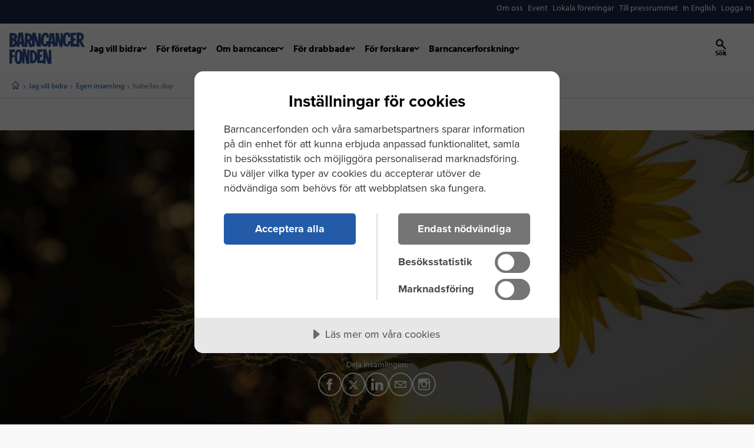

--- FILE ---
content_type: text/html; charset=utf-8
request_url: https://www.barncancerfonden.se/jag-vill-bidra/egen-insamling/alla-insamlingar/i/isabellas-dop/
body_size: 23040
content:

<!DOCTYPE html>

<html lang="sv">
<head>

    <script type="text/javascript" src="https://cdn-sitegainer.com/5620207/es6/index.bundle.js"></script>

    <script>
!function(T,l,y){var S=T.location,k="script",D="instrumentationKey",C="ingestionendpoint",I="disableExceptionTracking",E="ai.device.",b="toLowerCase",w="crossOrigin",N="POST",e="appInsightsSDK",t=y.name||"appInsights";(y.name||T[e])&&(T[e]=t);var n=T[t]||function(d){var g=!1,f=!1,m={initialize:!0,queue:[],sv:"5",version:2,config:d};function v(e,t){var n={},a="Browser";return n[E+"id"]=a[b](),n[E+"type"]=a,n["ai.operation.name"]=S&&S.pathname||"_unknown_",n["ai.internal.sdkVersion"]="javascript:snippet_"+(m.sv||m.version),{time:function(){var e=new Date;function t(e){var t=""+e;return 1===t.length&&(t="0"+t),t}return e.getUTCFullYear()+"-"+t(1+e.getUTCMonth())+"-"+t(e.getUTCDate())+"T"+t(e.getUTCHours())+":"+t(e.getUTCMinutes())+":"+t(e.getUTCSeconds())+"."+((e.getUTCMilliseconds()/1e3).toFixed(3)+"").slice(2,5)+"Z"}(),iKey:e,name:"Microsoft.ApplicationInsights."+e.replace(/-/g,"")+"."+t,sampleRate:100,tags:n,data:{baseData:{ver:2}}}}var h=d.url||y.src;if(h){function a(e){var t,n,a,i,r,o,s,c,u,p,l;g=!0,m.queue=[],f||(f=!0,t=h,s=function(){var e={},t=d.connectionString;if(t)for(var n=t.split(";"),a=0;a<n.length;a++){var i=n[a].split("=");2===i.length&&(e[i[0][b]()]=i[1])}if(!e[C]){var r=e.endpointsuffix,o=r?e.location:null;e[C]="https://"+(o?o+".":"")+"dc."+(r||"services.visualstudio.com")}return e}(),c=s[D]||d[D]||"",u=s[C],p=u?u+"/v2/track":d.endpointUrl,(l=[]).push((n="SDK LOAD Failure: Failed to load Application Insights SDK script (See stack for details)",a=t,i=p,(o=(r=v(c,"Exception")).data).baseType="ExceptionData",o.baseData.exceptions=[{typeName:"SDKLoadFailed",message:n.replace(/\./g,"-"),hasFullStack:!1,stack:n+"\nSnippet failed to load ["+a+"] -- Telemetry is disabled\nHelp Link: https://go.microsoft.com/fwlink/?linkid=2128109\nHost: "+(S&&S.pathname||"_unknown_")+"\nEndpoint: "+i,parsedStack:[]}],r)),l.push(function(e,t,n,a){var i=v(c,"Message"),r=i.data;r.baseType="MessageData";var o=r.baseData;return o.message='AI (Internal): 99 message:"'+("SDK LOAD Failure: Failed to load Application Insights SDK script (See stack for details) ("+n+")").replace(/\"/g,"")+'"',o.properties={endpoint:a},i}(0,0,t,p)),function(e,t){if(JSON){var n=T.fetch;if(n&&!y.useXhr)n(t,{method:N,body:JSON.stringify(e),mode:"cors"});else if(XMLHttpRequest){var a=new XMLHttpRequest;a.open(N,t),a.setRequestHeader("Content-type","application/json"),a.send(JSON.stringify(e))}}}(l,p))}function i(e,t){f||setTimeout(function(){!t&&m.core||a()},500)}var e=function(){var n=l.createElement(k);n.src=h;var e=y[w];return!e&&""!==e||"undefined"==n[w]||(n[w]=e),n.onload=i,n.onerror=a,n.onreadystatechange=function(e,t){"loaded"!==n.readyState&&"complete"!==n.readyState||i(0,t)},n}();y.ld<0?l.getElementsByTagName("head")[0].appendChild(e):setTimeout(function(){l.getElementsByTagName(k)[0].parentNode.appendChild(e)},y.ld||0)}try{m.cookie=l.cookie}catch(p){}function t(e){for(;e.length;)!function(t){m[t]=function(){var e=arguments;g||m.queue.push(function(){m[t].apply(m,e)})}}(e.pop())}var n="track",r="TrackPage",o="TrackEvent";t([n+"Event",n+"PageView",n+"Exception",n+"Trace",n+"DependencyData",n+"Metric",n+"PageViewPerformance","start"+r,"stop"+r,"start"+o,"stop"+o,"addTelemetryInitializer","setAuthenticatedUserContext","clearAuthenticatedUserContext","flush"]),m.SeverityLevel={Verbose:0,Information:1,Warning:2,Error:3,Critical:4};var s=(d.extensionConfig||{}).ApplicationInsightsAnalytics||{};if(!0!==d[I]&&!0!==s[I]){var c="onerror";t(["_"+c]);var u=T[c];T[c]=function(e,t,n,a,i){var r=u&&u(e,t,n,a,i);return!0!==r&&m["_"+c]({message:e,url:t,lineNumber:n,columnNumber:a,error:i}),r},d.autoExceptionInstrumented=!0}return m}(y.cfg);function a(){y.onInit&&y.onInit(n)}(T[t]=n).queue&&0===n.queue.length?(n.queue.push(a),n.trackPageView({})):a()}(window,document,{src: "https://js.monitor.azure.com/scripts/b/ai.2.gbl.min.js", crossOrigin: "anonymous", cfg: {instrumentationKey: '0a550145-22e0-4a92-94d6-36529530a946', disableCookiesUsage: false }});
</script>


    <meta charset="utf-8"/>
    <meta http-equiv="x-ua-compatible" content="ie=edge">
    <meta name="viewport" content="width=device-width, initial-scale=1.0"/>


        <meta name="robots" content="nofollow">

    <link rel="prefetch" as="image" href="/v1/Static/images/favicon.ico" />
    <link rel="prefetch" as="image" href="/v1/Static/images/apple-touch-icon.png">
    <link rel="prefetch" as="image" href="/v1/Static/images/favicon-32x32.png">
    <link rel="prefetch" as="image" href="/v1/Static/images/favicon-16x16.png">
    <link rel="preload" as="style" href="/v1/Static/css/dist/app.css?v=011426073832" />
    <link rel="preload" as="script" href="https://code.jquery.com/jquery-3.7.1.min.js" />
    <link rel="preload" as="script" href="https://cdn.jsdelivr.net/npm/jquery-validation@1.19.5/dist/jquery.validate.min.js" />
    <link rel="preload" as="script" href="https://cdnjs.cloudflare.com/ajax/libs/jquery-validate/1.19.5/additional-methods.min.js" />
    <link rel="preload" as="script" href="https://cdnjs.cloudflare.com/ajax/libs/jquery-validation-unobtrusive/3.2.12/jquery.validate.unobtrusive.min.js" />
    <link rel="preload" as="script" href="//ajax.aspnetcdn.com/ajax/jquery.validate/1.15.1/localization/messages_sv.min.js"/>
    <link rel="preload" as="script" href="//x.klarnacdn.net/kp/lib/v1/api.js"/>
    <link rel="preload" as="script" href="/v1/Static/js/dist/app.js?v=011426073854" />


    <link rel="apple-touch-icon" sizes="180x180" href="/v1/Static/images/apple-touch-icon.png">
    <link rel="icon" type="image/png" sizes="32x32" href="/v1/Static/images/favicon-32x32.png">
    <link rel="icon" type="image/png" sizes="16x16" href="/v1/Static/images/favicon-16x16.png">
    <link rel="manifest" href="/v1/site.webmanifest">
    <link rel="mask-icon" href="/v1/Static/images/safari-pinned-tab.svg" color="#5bbad5">
    <meta name="msapplication-TileColor" content="#2b5797">
    <meta name="theme-color" content="#ffffff">


    <link href="/v1/Static/css/dist/app.css?v=011426073832" rel="stylesheet" />

    <link rel="canonical" href="https://www.barncancerfonden.se/jag-vill-bidra/egen-insamling/alla-insamlingar/i/isabellas-dop/"/>

    <title> | Barncancerfonden</title>

            <!-- Matomo Tag Manager -->
        <script>
            (function () {
                var _mtm = window._mtm = window._mtm || [];
                _mtm.push({ 'mtm.startTime': (new Date().getTime()), 'event': 'mtm.Start' });
                var d = document, g = d.createElement('script'), s = d.getElementsByTagName('script')[0];
                g.async = true; g.src = 'https://cdn.matomo.cloud/barncancerfonden.matomo.cloud/container_' + 'PXXE2k2Z' + '.js'; s.parentNode.insertBefore(g, s);
            })();
        </script>
        <!-- End Matomo Tag Manager -->


        

  <script src="//cdn.cookietractor.com/cookietractor.js" data-lang="sv-SE" data-gtm-data-layer-name="_mtm" data-id="66707d5a-a5cc-4038-9a09-c901eb00d17b"></script>


    <script>
        (function (d) {
            var config = {
                kitId: 'yao0vfi',
                scriptTimeout: 3000,
                async: true
            },
                h = d.documentElement,
                t = setTimeout(
                    function () { h.className = h.className.replace(/\bwf-loading\b/g, "") + " wf-inactive"; },
                    config.scriptTimeout),
                tk = d.createElement("script"),
                f = false,
                s = d.getElementsByTagName("script")[0],
                a;
            h.className += " wf-loading";
            tk.src = 'https://use.typekit.net/' + config.kitId + '.js';
            tk.async = true;
            tk.onload = tk.onreadystatechange = function () {
                a = this.readyState;
                if (f || a && a != "complete" && a != "loaded") return;
                f = true;
                clearTimeout(t);
                try {
                    Typekit.load(config)
                } catch (e) {
                }
            };
            s.parentNode.insertBefore(tk, s)
        })(document);
    </script>

    
        <meta prefix="og: http://ogp.me/ns#" property="og:site_name" content="Barncancerfonden" />
        <meta prefix="og: http://ogp.me/ns#" property="og:type" content="website" />
        <meta prefix="og: http://ogp.me/ns#" property="og:title" content="Insamling: " />
        <meta prefix="og: http://ogp.me/ns#" property="og:description" content="" />
        <meta prefix="og: http://ogp.me/ns#" property="og:image" content="https://www.barncancerfonden.se/v1/Static/images/bcf_logo_platta.jpg" />
        <meta prefix="og: http://ogp.me/ns#" property="og:url" content="https://www.barncancerfonden.se/jag-vill-bidra/egen-insamling/alla-insamlingar/i/isabellas-dop/" />
        <meta prefix="og: http://ogp.me/ns#" property="og:image:width" content="177" />
        <meta prefix="og: http://ogp.me/ns#" property="og:image:height" content="52" />
        <meta name="twitter:card" content="summary" />
        <meta name="twitter:site" content="https://www.barncancerfonden.se/jag-vill-bidra/egen-insamling/alla-insamlingar/i/isabellas-dop/" />
        <meta name="twitter:title" content="Insamling: " />
        <meta name="twitter:description" content="" />
        <meta name="twitter:image" content="https://www.barncancerfonden.se/v1/Static/images/bcf_logo_platta.jpg" />
        <meta name="twitter:site" content="@barncancerfond">
        <meta name="twitter:creator" content="@barncancerfond">

    





    
<script type="text/javascript" src="/v1/Static/js/docReady.js"></script>

<!-- Google Tag Manager -->
<script>(function(w,d,s,l,i){w[l]=w[l]||[];w[l].push({'gtm.start':
new Date().getTime(),event:'gtm.js'});var f=d.getElementsByTagName(s)[0],
j=d.createElement(s),dl=l!='dataLayer'?'&l='+l:'';j.async=true;j.src=
'https://www.googletagmanager.com/gtm.js?id='+i+dl;f.parentNode.insertBefore(j,f);
})(window,document,'script','_mtm','GTM-KF3SLVH');</script>
<!-- End Google Tag Manager -->

<meta name="google-site-verification" content="BeerPwrkFZWdzsKp7trpIRufncSsaxdXIKajNMO81fE" />
<meta name="google-site-verification" content="I0kw4z_EuCHCKz7CHs1jD7GrqCli4kKLhVHJ0N2woNM" />
<meta name="google-site-verification" content="I0kw4z_EuCHCKz7CHs1jD7GrqCli4kKLhVHJ0N2woNM" />




    

    

</head>
<body class=" personalfundraiserpage ">

    <div id="add_to_shoppingbasket_feedback" class="verify-addToBasket">
        <p class="verify-addToBasket__text">
            Din vara har lagts i varukorgen
            <a href="https://www.barncancerfonden.se/varukorg/" class="button primary outlined tiny">
                Gå direkt till kassan
            </a>
            eller
            <button type="button" class="js-acknowledge_alert button primary outlined tiny">
                Fortsätt handla
            </button>
        </p>
        <button id="acknowledge_alert" class="verify-addToBasket__button button primary outlined tiny js-acknowledge_alert">
            <i class="icon-cross" aria-hidden="true"></i>
            <span class="is-vishidden">
                Stäng
            </span>
        </button>
    </div>

    
<!-- Google Tag Manager (noscript) -->
<noscript><iframe src="https://www.googletagmanager.com/ns.html?id=GTM-KF3SLVH"
height="0" width="0" style="display:none;visibility:hidden"></iframe></noscript>
<!-- End Google Tag Manager (noscript) -->



    
    


<header id="main-navigation"
        x-data="headerComponent()"
        x-init="initHeader">
    <div x-bind:style="computedStyle()">
        <div class="cc-header__top bg-1" data-color-scheme="dark-blue" x-ref="topHeader">
            
<nav class="container-wide position-relative" aria-label="Snabbval">
    <button class="cc-header__top__toggle" data-a11y-toggle="ba-top-nav">
        Mer...
    </button>
    <ul class="cc-header__top__nav" role="menu" id="ba-top-nav">
            <li class="cc-header__top__nav__links">
                <a href="/om-barncancerfonden/">
                    <span>Om oss</span>
                </a>
            </li>
            <li class="cc-header__top__nav__links">
                <a href="/event/">
                    <span>Event</span>
                </a>
            </li>
            <li class="cc-header__top__nav__links">
                <a href="/lokala-foreningar/">
                    <span>Lokala f&#xF6;reningar</span>
                </a>
            </li>
            <li class="cc-header__top__nav__links">
                <a href="/press/">
                    <span>Till pressrummet</span>
                </a>
            </li>
            <li class="cc-header__top__nav__links">
                <a href="/en/?epslanguage=en">
                    <span>In English</span>
                </a>
            </li>




            <li>
                    <a href="/Login/Login?node=24475">
                        <span>Logga in</span>
                    </a>
            </li>
    </ul>
</nav>
        </div>

        <div class="cc-header">
            
<div class="cc-header__main container-wide">
    <div class="cc-header__main__menu">
        <a href="/" aria-label="barncancerfonden startsida">
            <svg xmlns="http://www.w3.org/2000/svg" width="520" height="216" fill="none" viewBox="0 0 520 216" class="cc-header__main__menu__logo" aria-hidden="true" focusable="false">
  <path fill="currentColor" fill-rule="evenodd" d="M513.27 34.1829c2.174-43.07393-49.73-31.77666-49.73-31.77666l.162 74.33716-22.258 1.5724-.049-22.3486 14.574-.4484-.886-15.6356-14.352.3461-.393-20.7836 19.115-.3652 1.486-16.6686-39.097.21767.125 57.01663c-5.603 1.0658-17.504 1.0048-17.504 1.0048 1.511 24.1222-8.361 21.7509-8.361 21.7509-10.027-1.7799-9.554-31.6596-9.554-31.6596-.081-36.9121 9.952-36.9902 9.952-36.9902 8.67-.5445 6.01 17.1899 6.01 17.1899l16.307.5326s1.933-8.3617.548-16.5165C416.575-1.47071 396.427.0343868 396.386.0372138 375.857 1.6062 369.431 16.6832 367.524 33.5428l.002-28.92075-15.838.29457 1.684 58.12828L337.66 2.871l-19.731.82153-.678 77.44227-1.815-17.7908-7.325-58.28094-30.234.3268-8.45 53.73174c-5.726.8628-17.302 1.0352-17.302 1.0352-.061 20.7417-7.738 20.273-7.738 20.273-10.238.0266-7.616-29.29-7.616-29.29 2.657-35.4042 11.276-34.4148 11.276-34.4148 8.089-.2776 4.022 17.8717 4.022 17.8717l17.888-.4167c2.377-7.5594 1.985-13.98 1.985-13.98-2.055-18.50447-22.408-18.42814-22.451-18.42701-24.936.76669-30.828 21.22461-32.501 44.91371l-.777-41.68584-17.125-.20128-.247 57.04722-19.339-60.52782L157.77 2.5753l-.717 19.9049C146.96-.617519 107.131 5.32371 107.131 5.32371l-2.789 83.14549L94.1456.646715 61.8839 1.9788l-8.033 61.23c-1.791-5.0456-5.4793-9.3845-11.1527-11.9248 9.7402-7.1981 10.5853-15.3721 10.8314-20.2221C55.3687-5.13564 1.53854 4.99012 1.53854 4.99012S1 98.4519 1 98.457c1.2683 2.093 19.8487 1.3395 27.6089.4846 9.3997-1.3033 17.7081-6.7628 22.4616-14.3731l-1.4351 13.1739 19.2133.9023 1.537-17.3165 13.7646-.0633 1.9794 16.1066 37.2023.4619 1.358-35.7633 14.176 37.4923 19.764-.0436-1.465-3.7808 18.26-.7158-.552-47.6027L190.4 96.4911l27.531.6734-.541-29.0175c2.132 13.9688 8.408 23.4087 18.506 27.3162 9.241 3.112 19.118.9731 25.582-6.6513 1.719-2.2164 3.1-4.5481 4.219-6.942l-2.211 17.3289 19.806-1.085 3.081-21.1069 10.948.2369 2.904 17.4465 33.221-.4596.171-41.0046 13.082 45.1275 20.772-.0453.05-8.4595.001-25.8637c2.161 17.9407 8.93 27.388 19.805 30.4915 8.749 2.4974 18.388.7582 25.101-5.4753 5.464-5.0739 8.321-12.6011 9.559-19.9824l.061 27.8629 41.473-2.1971.023 4.1698 18.095-1.0754-.059-35.1916 17.041 36.3004L520 100l-22.561-45.219c14.732-4.8088 15.831-20.5981 15.831-20.5981ZM32.9997 30.7781c.019 2.3148-.8773 10.5559-10.9493 10.2114L22 21.0318s10.9102-1.1079 10.9997 9.7463ZM22 81.9928 22.3179 56s11.2067 1.1507 11.6255 13.358c0 0 1.5792 12.9922-11.9434 12.6348Zm60-18.3292L72 64l5.8959-44L82 63.6636Zm56.924-26.7705s-.997 13.503-13.924 10.7321l1.05-25.6248s14.104-.2986 12.874 14.8927ZM156 49l-1.406 40L143 58.3321c6.86-1.0516 10.771-5.1834 13-9.3321Zm140 12-9-.2395L292.068 27 296 61Zm198.838-27.8797s-2.095 12.9417-13.784 10.5953L481 19.0088s15.755-.8469 13.838 14.1115ZM38 115 .41891 116.023 0 212l17.601-.352 1.4792-42.256 13.2419-.564.0147-15.237-12.8202.019.7638-20.33 17.1319.54L38 115Zm1.9765 19.943c-4.6394 18.085-3.9388 35.286-3.9388 35.286.0616 41.781 19.9943 45.225 23.3914 45.607 20.0011 2.245 26.9084-18.965 29.3759-38.284l-.9623 32.567 15.9913-.161-.254-58.751 13.356 61.748 19.391-.295L138 117.952l-14.838-.929-1.176 44.482L110.07 112l-19.3504.807-.9516 32.183c-1.1789-10.396-4.4449-19.972-11.8707-25.234-4.4375-3.098-9.8974-4.161-15.1276-4.291-12.582.028-20.1368 9.113-22.7932 19.478Zm13.1135 31.32s-.3321-35.431 10.2851-36.26c0 0 9.3489-1.075 7.3427 37.033 0 0-.7553 33.298-9.5541 32.961 0 0-9.1634.052-8.0737-33.734Zm104.879-46.138-16.969.807 1.734 88.594 17.412-.161c12.172-.458 20.556-6.267 27.501-19.176 1.908-4.064 3.34-7.55 4.333-11.369l.064 29.621 39.618-.719-.063 3.463 18.242.275-.415-46.231L264.59 213l25.41-.055-1.43-94.714-17.888-.511.012 60.236-17.147-63.558-20.04-.398-1.485 74.616-21.461 1.858-.363-22.643 13.208-.658-.657-16.129-12.588-.196.088-19.19 19.736-.528-1.034-17.12-37.108 1.786.077 35.441c-4.65-18.304-17.984-31.421-33.951-31.112ZM159 138.027c9.605-.65 16.084 10.519 15.996 28.026.165 16.755-4.475 26.943-14.055 26.947L159 138.027Z" clip-rule="evenodd" />
</svg>
            <span class="show-for-sr">barncancerfonden startsida</span>
        </a>

        <div class="cc-header__main__menu__desktop">
            

<nav aria-label="Primär navigation">
    <div x-data="navigationData()"
         x-init="initNavigation()"
         x-on:mega-menu-update.window="menuFlyoutOpen = $event.detail.megaMenuOpen"
         x-on:mobile-flyout-update.window="menuFlyoutOpen = $event.detail.mobileMenuOpen"
         x-on:click.away="$isDesktop() ? menuFlyoutOpen = null : '';"
         class="cc-header__main__menu__navigation">

        <button id="close-mobile-menu"
                x-on:click="$dispatch('close-all-menus')"
                tabindex="0">
            <svg width="32" height="32" viewBox="0 0 32 32" fill="none" xmlns="http://www.w3.org/2000/svg" aria-hidden="true" focusable="false">
  <path d="M24.0946 7.91797C23.5935 7.41687 22.7841 7.41687 22.283 7.91797L15.9999 14.1882L9.71681 7.90513C9.21571 7.40402 8.40623 7.40402 7.90513 7.90513C7.40402 8.40623 7.40402 9.21571 7.90513 9.71681L14.1882 15.9999L7.90513 22.283C7.40402 22.7841 7.40402 23.5935 7.90513 24.0946C8.40623 24.5958 9.21571 24.5958 9.71681 24.0946L15.9999 17.8116L22.283 24.0946C22.7841 24.5958 23.5935 24.5958 24.0946 24.0946C24.5958 23.5935 24.5958 22.7841 24.0946 22.283L17.8116 15.9999L24.0946 9.71681C24.5829 9.22855 24.5829 8.40623 24.0946 7.91797Z" fill="currentColor" />
</svg>
            <span for="nav-primary">
                Stäng
            </span>
        </button>

        <div class="cc-header__main__menu__header"></div>

        <div class="menu-container">
                <ul class="cc-header__main__menu__link-list">
                            <script>localStorage.setItem('defaultMenuId', 'lvl1-0');</script>
                        <li id="menu-item-lvl1-0" class="menu-item">
                                <button class="menu-item__button"
                                        x-on:click="toggleFlyout('lvl1-0')"
                                        x-bind:aria-expanded="isMenuExpanded('lvl1-0').toString()"
                                        aria-haspopup="true"
                                        aria-controls="lvl1-0"
                                        x-bind:tabindex="menuFlyoutOpen === 'lvl1-0' ? '-1' : '0'">
                                    <span>Jag vill bidra</span>
                                    <span class="chevron">
                                        <svg width="9" height="6" viewBox="0 0 9 6" fill="none" xmlns="http://www.w3.org/2000/svg" aria-hidden="true" focusable="false">
  <path d="M7.5874 1.54199L5.25996 4.2641C4.86079 4.731 4.13901 4.731 3.73984 4.2641L1.4124 1.54199" stroke="currentColor" stroke-width="2" stroke-linecap="round" />
</svg>
                                    </span>
                                </button>
                                <div id="lvl1-0" class="menu-item__flyout"
                                     data-active="true"
                                     x-bind:aria-expanded="isMenuExpanded('lvl1-0').toString()"
                                     x-bind:style="$isDesktop() ? computedStyle() : ''">

                                    <div class="cc-header__main__menu__header">
                                        <a class="back-link"
                                           x-on:click.prevent="closeFlyout('lvl1-0')"
                                           x-show="isMenuExpanded('lvl1-0').toString()"
                                           x-bind:tabindex="menuFlyoutOpen !== null ? '0' : '-1'">
                                            <svg width="32" height="32" viewBox="0 0 32 32" fill="none" xmlns="http://www.w3.org/2000/svg" aria-hidden="true" focusable="false">
  <path d="M21.084 23.9379C21.4158 23.5957 21.5881 23.208 21.6009 22.7746C21.6136 22.3412 21.4413 21.9649 21.084 21.6456L14.8047 16.0345L21.1223 10.3893C21.4541 10.0928 21.6136 9.71073 21.6009 9.24314C21.5881 8.77556 21.4158 8.39351 21.084 8.09699C20.7011 7.75485 20.2735 7.58949 19.8013 7.60089C19.3291 7.6123 18.9143 7.77766 18.5569 8.09699L10.9376 14.9055C10.7589 15.0652 10.6249 15.2419 10.5356 15.4358C10.4462 15.6297 10.4016 15.8293 10.4016 16.0345C10.4016 16.2398 10.4462 16.4394 10.5356 16.6333C10.6249 16.8272 10.7589 17.0039 10.9376 17.1636L18.5187 23.9379C18.876 24.2572 19.2972 24.4112 19.7822 24.3998C20.2671 24.3883 20.7011 24.2344 21.084 23.9379Z" fill="currentColor" />
</svg>
                                            <span for="nav-primary">
                                                Tillbaka
                                            </span>
                                        </a>
                                    </div>

                                    <div class="menu-container">
                                        <div class="menu-item__flyout__links">

                                            <h2>
                                                <a href="/jag-vill-bidra/">
                                                    Jag vill bidra
                                                    <svg xmlns="http://www.w3.org/2000/svg" width="17" height="17" viewBox="0 0 17 17" fill="none" aria-hidden="true" focusable="false">
  <path d="M7.54199 5.4126L10.2641 7.74004C10.731 8.13921 10.731 8.86099 10.2641 9.26016L7.54199 11.5876" stroke="currentColor" stroke-width="2" stroke-linecap="round" />
</svg>
                                                </a>
                                            </h2>

                                            <ul class="">

                                                    <li>
                                                            <a href="/jag-vill-bidra/bli-manadsgivare/">
                                                                Bli m&#xE5;nadsgivare
                                                            </a>
                                                            <ul>
                                                                    <li>
                                                                        <a href="/jag-vill-bidra/hoj-manadsbelopp/">
                                                                            H&#xF6;j m&#xE5;nadsbelopp
                                                                        </a>
                                                                    </li>
                                                            </ul>
                                                    </li>
                                                    <li>
                                                            <a href="/jag-vill-bidra/ge-en-gava/">
                                                                Ge en g&#xE5;va
                                                            </a>
                                                            <ul>
                                                                    <li>
                                                                        <a href="/jag-vill-bidra/swisha-din-gava/">
                                                                            Swisha din g&#xE5;va
                                                                        </a>
                                                                    </li>
                                                                    <li>
                                                                        <a href="/jag-vill-bidra/ge-en-minnesgava/">
                                                                            Minnesg&#xE5;va vid begravning
                                                                        </a>
                                                                    </li>
                                                                    <li>
                                                                        <a href="/jag-vill-bidra/gavoshop/">
                                                                            G&#xE5;vobevis
                                                                        </a>
                                                                    </li>
                                                                    <li>
                                                                        <a href="/jag-vill-bidra/egen-insamling/">
                                                                            Alla insamlingar
                                                                        </a>
                                                                    </li>
                                                                    <li>
                                                                        <a href="/jag-vill-bidra/starta-egen-insamling/">
                                                                            Starta en insamling
                                                                        </a>
                                                                    </li>
                                                                    <li>
                                                                        <a href="/jag-vill-bidra/gavor-via-gavoformedlare/">
                                                                            G&#xE5;vor via g&#xE5;vof&#xF6;rmedlare
                                                                        </a>
                                                                    </li>
                                                            </ul>
                                                    </li>
                                                    <li>
                                                            <a href="/jag-vill-bidra/sa-anvands-din-gava/">
                                                                S&#xE5; anv&#xE4;nds din g&#xE5;va
                                                            </a>
                                                            <ul>
                                                                    <li>
                                                                        <a href="/jag-vill-bidra/skattereduktion-for-gavor/">
                                                                            Skattereduktion f&#xF6;r g&#xE5;vor
                                                                        </a>
                                                                    </li>
                                                                    <li>
                                                                        <a href="/jag-vill-bidra/insattning-via-90-konto/">
                                                                            Ins&#xE4;ttning via 90-konto
                                                                        </a>
                                                                    </li>
                                                            </ul>
                                                    </li>
                                                    <li>
                                                            <a href="/jag-vill-bidra/stora-donationer/">
                                                                Stora donationer
                                                            </a>
                                                            <ul>
                                                                    <li>
                                                                        <a href="/jag-vill-bidra/vardepapper/">
                                                                            V&#xE4;rdepapper
                                                                        </a>
                                                                    </li>
                                                                    <li>
                                                                        <a href="/jag-vill-bidra/stiftelser/">
                                                                            Stiftelser
                                                                        </a>
                                                                    </li>
                                                                    <li>
                                                                        <a href="/jag-vill-bidra/fondspara/">
                                                                            Fondspara
                                                                        </a>
                                                                    </li>
                                                            </ul>
                                                    </li>
                                                    <li>
                                                            <a href="/jag-vill-bidra/testamente/">
                                                                Testamente
                                                            </a>
                                                    </li>
                                                    <li>
                                                            <a href="/event/">
                                                                Event
                                                            </a>
                                                            <ul>
                                                                    <li>
                                                                        <a href="/event/fotbollstrojefredag/">
                                                                            Fotbollstr&#xF6;jefredag
                                                                        </a>
                                                                    </li>
                                                                    <li>
                                                                        <a href="/event/spin-of-hope/">
                                                                            Spin of Hope 2026
                                                                        </a>
                                                                    </li>
                                                                    <li>
                                                                        <a href="/event/run-of-hope/">
                                                                            Run of Hope 2025
                                                                        </a>
                                                                    </li>
                                                                    <li>
                                                                        <a href="/event/walk-of-hope/">
                                                                            Walk of Hope 2025
                                                                        </a>
                                                                    </li>
                                                                    <li>
                                                                        <a href="/event/swim-of-hope/">
                                                                            Swim of Hope 2025
                                                                        </a>
                                                                    </li>
                                                                    <li>
                                                                        <a href="/event/ride-of-hope/">
                                                                            Ride of Hope 2025
                                                                        </a>
                                                                    </li>
                                                                    <li>
                                                                        <a href="/event/ski-of-hope/">
                                                                            Ski of Hope 2025
                                                                        </a>
                                                                    </li>
                                                            </ul>
                                                    </li>
                                                    <li>
                                                            <a href="/jag-vill-bidra/skolprojekt-och-uf-foretag/">
                                                                Skolprojekt/UF-f&#xF6;retag
                                                            </a>
                                                    </li>
                                                    <li>
                                                            <a href="/for-foretag/foretagsshop/">
                                                                F&#xF6;retagsg&#xE5;vor
                                                            </a>
                                                    </li>
                                            </ul>
                                        </div>

                                    </div>
                                </div>
                        </li>
                        <li id="menu-item-lvl1-1" class="menu-item">
                                <button class="menu-item__button"
                                        x-on:click="toggleFlyout('lvl1-1')"
                                        x-bind:aria-expanded="isMenuExpanded('lvl1-1').toString()"
                                        aria-haspopup="true"
                                        aria-controls="lvl1-1"
                                        x-bind:tabindex="menuFlyoutOpen === 'lvl1-1' ? '-1' : '0'">
                                    <span>F&#xF6;r f&#xF6;retag</span>
                                    <span class="chevron">
                                        <svg width="9" height="6" viewBox="0 0 9 6" fill="none" xmlns="http://www.w3.org/2000/svg" aria-hidden="true" focusable="false">
  <path d="M7.5874 1.54199L5.25996 4.2641C4.86079 4.731 4.13901 4.731 3.73984 4.2641L1.4124 1.54199" stroke="currentColor" stroke-width="2" stroke-linecap="round" />
</svg>
                                    </span>
                                </button>
                                <div id="lvl1-1" class="menu-item__flyout"
                                     data-active="false"
                                     x-bind:aria-expanded="isMenuExpanded('lvl1-1').toString()"
                                     x-bind:style="$isDesktop() ? computedStyle() : ''">

                                    <div class="cc-header__main__menu__header">
                                        <a class="back-link"
                                           x-on:click.prevent="closeFlyout('lvl1-1')"
                                           x-show="isMenuExpanded('lvl1-1').toString()"
                                           x-bind:tabindex="menuFlyoutOpen !== null ? '0' : '-1'">
                                            <svg width="32" height="32" viewBox="0 0 32 32" fill="none" xmlns="http://www.w3.org/2000/svg" aria-hidden="true" focusable="false">
  <path d="M21.084 23.9379C21.4158 23.5957 21.5881 23.208 21.6009 22.7746C21.6136 22.3412 21.4413 21.9649 21.084 21.6456L14.8047 16.0345L21.1223 10.3893C21.4541 10.0928 21.6136 9.71073 21.6009 9.24314C21.5881 8.77556 21.4158 8.39351 21.084 8.09699C20.7011 7.75485 20.2735 7.58949 19.8013 7.60089C19.3291 7.6123 18.9143 7.77766 18.5569 8.09699L10.9376 14.9055C10.7589 15.0652 10.6249 15.2419 10.5356 15.4358C10.4462 15.6297 10.4016 15.8293 10.4016 16.0345C10.4016 16.2398 10.4462 16.4394 10.5356 16.6333C10.6249 16.8272 10.7589 17.0039 10.9376 17.1636L18.5187 23.9379C18.876 24.2572 19.2972 24.4112 19.7822 24.3998C20.2671 24.3883 20.7011 24.2344 21.084 23.9379Z" fill="currentColor" />
</svg>
                                            <span for="nav-primary">
                                                Tillbaka
                                            </span>
                                        </a>
                                    </div>

                                    <div class="menu-container">
                                        <div class="menu-item__flyout__links">

                                            <h2>
                                                <a href="/for-foretag/">
                                                    F&#xF6;r f&#xF6;retag
                                                    <svg xmlns="http://www.w3.org/2000/svg" width="17" height="17" viewBox="0 0 17 17" fill="none" aria-hidden="true" focusable="false">
  <path d="M7.54199 5.4126L10.2641 7.74004C10.731 8.13921 10.731 8.86099 10.2641 9.26016L7.54199 11.5876" stroke="currentColor" stroke-width="2" stroke-linecap="round" />
</svg>
                                                </a>
                                            </h2>

                                            <ul class="">

                                                    <li>
                                                            <a href="/for-foretag/foretagsshop/">
                                                                K&#xF6;p ett f&#xF6;retagspaket
                                                            </a>
                                                            <ul>
                                                                    <li>
                                                                        <a href="/for-foretag/ge-en-gava-som-foretag/">
                                                                            Ge en g&#xE5;va f&#xF6;retag
                                                                        </a>
                                                                    </li>
                                                                    <li>
                                                                        <a href="/jag-vill-bidra/starta-egen-insamling/">
                                                                            Starta en insamling
                                                                        </a>
                                                                    </li>
                                                            </ul>
                                                    </li>
                                                    <li>
                                                            <a href="/for-foretag/vara-erbjudanden-for-foretag/">
                                                                Bli f&#xF6;retagspartner till Barncancerfonden
                                                            </a>
                                                            <ul>
                                                                    <li>
                                                                        <a href="/for-foretag/vara-erbjudanden-for-foretag/engagera-er-under-aret/">
                                                                            Engagera er under &#xE5;ret
                                                                        </a>
                                                                    </li>
                                                                    <li>
                                                                        <a href="/for-foretag/vara-erbjudanden-for-foretag/engagera-er-under-aret/halsoevent-for-medarbetare/">
                                                                            H&#xE4;lsoevent f&#xF6;r medarbetare
                                                                        </a>
                                                                    </li>
                                                            </ul>
                                                    </li>
                                                    <li>
                                                            <a href="/for-foretag/kontakt/">
                                                                Kontakta oss
                                                            </a>
                                                    </li>
                                            </ul>
                                        </div>

                                    </div>
                                </div>
                        </li>
                        <li id="menu-item-lvl1-2" class="menu-item">
                                <button class="menu-item__button"
                                        x-on:click="toggleFlyout('lvl1-2')"
                                        x-bind:aria-expanded="isMenuExpanded('lvl1-2').toString()"
                                        aria-haspopup="true"
                                        aria-controls="lvl1-2"
                                        x-bind:tabindex="menuFlyoutOpen === 'lvl1-2' ? '-1' : '0'">
                                    <span>Om barncancer</span>
                                    <span class="chevron">
                                        <svg width="9" height="6" viewBox="0 0 9 6" fill="none" xmlns="http://www.w3.org/2000/svg" aria-hidden="true" focusable="false">
  <path d="M7.5874 1.54199L5.25996 4.2641C4.86079 4.731 4.13901 4.731 3.73984 4.2641L1.4124 1.54199" stroke="currentColor" stroke-width="2" stroke-linecap="round" />
</svg>
                                    </span>
                                </button>
                                <div id="lvl1-2" class="menu-item__flyout"
                                     data-active="false"
                                     x-bind:aria-expanded="isMenuExpanded('lvl1-2').toString()"
                                     x-bind:style="$isDesktop() ? computedStyle() : ''">

                                    <div class="cc-header__main__menu__header">
                                        <a class="back-link"
                                           x-on:click.prevent="closeFlyout('lvl1-2')"
                                           x-show="isMenuExpanded('lvl1-2').toString()"
                                           x-bind:tabindex="menuFlyoutOpen !== null ? '0' : '-1'">
                                            <svg width="32" height="32" viewBox="0 0 32 32" fill="none" xmlns="http://www.w3.org/2000/svg" aria-hidden="true" focusable="false">
  <path d="M21.084 23.9379C21.4158 23.5957 21.5881 23.208 21.6009 22.7746C21.6136 22.3412 21.4413 21.9649 21.084 21.6456L14.8047 16.0345L21.1223 10.3893C21.4541 10.0928 21.6136 9.71073 21.6009 9.24314C21.5881 8.77556 21.4158 8.39351 21.084 8.09699C20.7011 7.75485 20.2735 7.58949 19.8013 7.60089C19.3291 7.6123 18.9143 7.77766 18.5569 8.09699L10.9376 14.9055C10.7589 15.0652 10.6249 15.2419 10.5356 15.4358C10.4462 15.6297 10.4016 15.8293 10.4016 16.0345C10.4016 16.2398 10.4462 16.4394 10.5356 16.6333C10.6249 16.8272 10.7589 17.0039 10.9376 17.1636L18.5187 23.9379C18.876 24.2572 19.2972 24.4112 19.7822 24.3998C20.2671 24.3883 20.7011 24.2344 21.084 23.9379Z" fill="currentColor" />
</svg>
                                            <span for="nav-primary">
                                                Tillbaka
                                            </span>
                                        </a>
                                    </div>

                                    <div class="menu-container">
                                        <div class="menu-item__flyout__links">

                                            <h2>
                                                <a href="/om-barncancer/">
                                                    Om barncancer
                                                    <svg xmlns="http://www.w3.org/2000/svg" width="17" height="17" viewBox="0 0 17 17" fill="none" aria-hidden="true" focusable="false">
  <path d="M7.54199 5.4126L10.2641 7.74004C10.731 8.13921 10.731 8.86099 10.2641 9.26016L7.54199 11.5876" stroke="currentColor" stroke-width="2" stroke-linecap="round" />
</svg>
                                                </a>
                                            </h2>

                                            <ul class="">

                                                    <li>
                                                            <a href="/om-barncancer/vad-ar-barncancer/">
                                                                Vad &#xE4;r barncancer?
                                                            </a>
                                                    </li>
                                                    <li>
                                                            <a href="/om-barncancer/statistik-om-barncancer/">
                                                                Statistik om barncancer
                                                            </a>
                                                    </li>
                                                    <li>
                                                            <a href="/om-barncancer/diagnoser/">
                                                                Diagnoser
                                                            </a>
                                                            <ul>
                                                                    <li>
                                                                        <a href="/om-barncancer/diagnoser/hjarntumorer/">
                                                                            Hj&#xE4;rntum&#xF6;rer
                                                                        </a>
                                                                    </li>
                                                                    <li>
                                                                        <a href="/om-barncancer/diagnoser/leukemi/">
                                                                            Leukemi
                                                                        </a>
                                                                    </li>
                                                                    <li>
                                                                        <a href="/om-barncancer/diagnoser/levercancer/">
                                                                            Levercancer
                                                                        </a>
                                                                    </li>
                                                                    <li>
                                                                        <a href="/om-barncancer/diagnoser/lymfom/">
                                                                            Lymfom
                                                                        </a>
                                                                    </li>
                                                                    <li>
                                                                        <a href="/om-barncancer/diagnoser/neuroblastom/">
                                                                            Neuroblastom
                                                                        </a>
                                                                    </li>
                                                                    <li>
                                                                        <a href="/om-barncancer/diagnoser/retinoblastom/">
                                                                            Retinoblastom
                                                                        </a>
                                                                    </li>
                                                                    <li>
                                                                        <a href="/om-barncancer/diagnoser/sarkom/">
                                                                            Sarkom
                                                                        </a>
                                                                    </li>
                                                                    <li>
                                                                        <a href="/om-barncancer/diagnoser/wilms-tumor/">
                                                                            Wilms tum&#xF6;r
                                                                        </a>
                                                                    </li>
                                                            </ul>
                                                    </li>
                                                    <li>
                                                            <a href="/om-barncancer/cancerbehandlingar/">
                                                                Cancerbehandlingar
                                                            </a>
                                                            <ul>
                                                                    <li>
                                                                        <a href="/om-barncancer/cancerbehandlingar/cytostatika/">
                                                                            Cytostatika
                                                                        </a>
                                                                    </li>
                                                                    <li>
                                                                        <a href="/om-barncancer/cancerbehandlingar/operation/">
                                                                            Operation
                                                                        </a>
                                                                    </li>
                                                                    <li>
                                                                        <a href="/om-barncancer/cancerbehandlingar/stamcellstransplantation/">
                                                                            Stamcellstransplantation
                                                                        </a>
                                                                    </li>
                                                                    <li>
                                                                        <a href="/om-barncancer/cancerbehandlingar/stralbehandling/">
                                                                            Str&#xE5;lbehandling
                                                                        </a>
                                                                    </li>
                                                                    <li>
                                                                        <a href="/om-barncancer/cancerbehandlingar/immunterapi/">
                                                                            Immunterapi
                                                                        </a>
                                                                    </li>
                                                                    <li>
                                                                        <a href="/om-barncancer/cancerbehandlingar/precisionsmedicin/">
                                                                            Precisionsmedicin
                                                                        </a>
                                                                    </li>
                                                            </ul>
                                                    </li>
                                            </ul>
                                        </div>

                                    </div>
                                </div>
                        </li>
                        <li id="menu-item-lvl1-3" class="menu-item">
                                <button class="menu-item__button"
                                        x-on:click="toggleFlyout('lvl1-3')"
                                        x-bind:aria-expanded="isMenuExpanded('lvl1-3').toString()"
                                        aria-haspopup="true"
                                        aria-controls="lvl1-3"
                                        x-bind:tabindex="menuFlyoutOpen === 'lvl1-3' ? '-1' : '0'">
                                    <span>F&#xF6;r drabbade</span>
                                    <span class="chevron">
                                        <svg width="9" height="6" viewBox="0 0 9 6" fill="none" xmlns="http://www.w3.org/2000/svg" aria-hidden="true" focusable="false">
  <path d="M7.5874 1.54199L5.25996 4.2641C4.86079 4.731 4.13901 4.731 3.73984 4.2641L1.4124 1.54199" stroke="currentColor" stroke-width="2" stroke-linecap="round" />
</svg>
                                    </span>
                                </button>
                                <div id="lvl1-3" class="menu-item__flyout"
                                     data-active="false"
                                     x-bind:aria-expanded="isMenuExpanded('lvl1-3').toString()"
                                     x-bind:style="$isDesktop() ? computedStyle() : ''">

                                    <div class="cc-header__main__menu__header">
                                        <a class="back-link"
                                           x-on:click.prevent="closeFlyout('lvl1-3')"
                                           x-show="isMenuExpanded('lvl1-3').toString()"
                                           x-bind:tabindex="menuFlyoutOpen !== null ? '0' : '-1'">
                                            <svg width="32" height="32" viewBox="0 0 32 32" fill="none" xmlns="http://www.w3.org/2000/svg" aria-hidden="true" focusable="false">
  <path d="M21.084 23.9379C21.4158 23.5957 21.5881 23.208 21.6009 22.7746C21.6136 22.3412 21.4413 21.9649 21.084 21.6456L14.8047 16.0345L21.1223 10.3893C21.4541 10.0928 21.6136 9.71073 21.6009 9.24314C21.5881 8.77556 21.4158 8.39351 21.084 8.09699C20.7011 7.75485 20.2735 7.58949 19.8013 7.60089C19.3291 7.6123 18.9143 7.77766 18.5569 8.09699L10.9376 14.9055C10.7589 15.0652 10.6249 15.2419 10.5356 15.4358C10.4462 15.6297 10.4016 15.8293 10.4016 16.0345C10.4016 16.2398 10.4462 16.4394 10.5356 16.6333C10.6249 16.8272 10.7589 17.0039 10.9376 17.1636L18.5187 23.9379C18.876 24.2572 19.2972 24.4112 19.7822 24.3998C20.2671 24.3883 20.7011 24.2344 21.084 23.9379Z" fill="currentColor" />
</svg>
                                            <span for="nav-primary">
                                                Tillbaka
                                            </span>
                                        </a>
                                    </div>

                                    <div class="menu-container">
                                        <div class="menu-item__flyout__links">

                                            <h2>
                                                <a href="/for-drabbade/">
                                                    F&#xF6;r drabbade
                                                    <svg xmlns="http://www.w3.org/2000/svg" width="17" height="17" viewBox="0 0 17 17" fill="none" aria-hidden="true" focusable="false">
  <path d="M7.54199 5.4126L10.2641 7.74004C10.731 8.13921 10.731 8.86099 10.2641 9.26016L7.54199 11.5876" stroke="currentColor" stroke-width="2" stroke-linecap="round" />
</svg>
                                                </a>
                                            </h2>

                                            <ul class="">

                                                    <li>
                                                            <a href="/for-drabbade/under-behandling/">
                                                                Under behandling
                                                            </a>
                                                            <ul>
                                                                    <li>
                                                                        <a href="/for-drabbade/under-behandling/konsultsjukskoterskor/">
                                                                            Konsultsjuksk&#xF6;terskor
                                                                        </a>
                                                                    </li>
                                                                    <li>
                                                                        <a href="/for-drabbade/under-behandling/kuratorer/">
                                                                            Kuratorer
                                                                        </a>
                                                                    </li>
                                                                    <li>
                                                                        <a href="/for-drabbade/under-behandling/sjukhusskolan/">
                                                                            Sjukhusskolan
                                                                        </a>
                                                                    </li>
                                                                    <li>
                                                                        <a href="/for-drabbade/under-behandling/syskonstodjare/">
                                                                            Syskonst&#xF6;djare
                                                                        </a>
                                                                    </li>
                                                                    <li>
                                                                        <a href="/for-drabbade/under-behandling/infor-undersokning-och-behandling/">
                                                                            Inf&#xF6;r unders&#xF6;kning och behandling
                                                                        </a>
                                                                    </li>
                                                                    <li>
                                                                        <a href="/for-drabbade/under-behandling/supersnoret/">
                                                                            Supersn&#xF6;ret
                                                                        </a>
                                                                    </li>
                                                            </ul>
                                                    </li>
                                                    <li>
                                                            <a href="/for-drabbade/efter-behandling/">
                                                                Efter behandling
                                                            </a>
                                                            <ul>
                                                                    <li>
                                                                        <a href="/for-drabbade/efter-behandling/sena-komplikationer/">
                                                                            Sena komplikationer
                                                                        </a>
                                                                    </li>
                                                                    <li>
                                                                        <a href="/for-drabbade/efter-behandling/uppfoljning-och-rehabilitering/seneffekts--och-uppfoljningsmottagningar/">
                                                                            Uppf&#xF6;ljningsmottagningar
                                                                        </a>
                                                                    </li>
                                                                    <li>
                                                                        <a href="/for-drabbade/efter-behandling/uppfoljning-och-rehabilitering/nyckelmottagningar/">
                                                                            Nyckelmottagningar
                                                                        </a>
                                                                    </li>
                                                                    <li>
                                                                        <a href="/for-drabbade/efter-behandling/sysselsattning/">
                                                                            Jobb och arbetsliv
                                                                        </a>
                                                                    </li>
                                                            </ul>
                                                    </li>
                                                    <li>
                                                            <a href="/for-drabbade/stod/">
                                                                St&#xF6;d
                                                            </a>
                                                            <ul>
                                                                    <li>
                                                                        <a href="/for-drabbade/stod/samtalsgrupper-for-foraldrar/">
                                                                            Samtalsgrupper f&#xF6;r f&#xF6;r&#xE4;ldrar
                                                                        </a>
                                                                    </li>
                                                                    <li>
                                                                        <a href="/for-drabbade/stod/vistelser-och-rekreation/">
                                                                            Vistelser och rekreation
                                                                        </a>
                                                                    </li>
                                                                    <li>
                                                                        <a href="/for-drabbade/stod/ekonomi/">
                                                                            Ekonomi
                                                                        </a>
                                                                    </li>
                                                                    <li>
                                                                        <a href="/for-drabbade/stod/skola/skolhjalpen/">
                                                                            Skolhj&#xE4;lpen
                                                                        </a>
                                                                    </li>
                                                                    <li>
                                                                        <a href="/for-drabbade/stod/stod-till-dig-som-haft-barncancer/">
                                                                            St&#xF6;d till dig som haft cancer som barn
                                                                        </a>
                                                                    </li>
                                                                    <li>
                                                                        <a href="/for-drabbade/stod/stod-till-syskon/">
                                                                            St&#xF6;d till syskon
                                                                        </a>
                                                                    </li>
                                                                    <li>
                                                                        <a href="/for-drabbade/stod/stod-till-mor--och-farforaldrar/">
                                                                            St&#xF6;d till mor- och farf&#xF6;r&#xE4;ldrar
                                                                        </a>
                                                                    </li>
                                                                    <li>
                                                                        <a href="/for-drabbade/informationsmaterial/">
                                                                            Informationsmaterial
                                                                        </a>
                                                                    </li>
                                                                    <li>
                                                                        <a href="/bocker/">
                                                                            B&#xF6;cker
                                                                        </a>
                                                                    </li>
                                                                    <li>
                                                                        <a href="/lokala-foreningar/">
                                                                            V&#xE5;ra lokala f&#xF6;reningar
                                                                        </a>
                                                                    </li>
                                                            </ul>
                                                    </li>
                                                    <li>
                                                            <a href="/for-drabbade/bidra-med-din-erfarenhet/">
                                                                Bidra med din erfarenhet
                                                            </a>
                                                    </li>
                                                    <li>
                                                            <a href="/for-drabbade/berattelser/">
                                                                Ber&#xE4;ttelser
                                                            </a>
                                                            <ul>
                                                                    <li>
                                                                        <a href="/blogg/">
                                                                            Bloggen
                                                                        </a>
                                                                    </li>
                                                                    <li>
                                                                        <a href="/reportage/">
                                                                            Reportage
                                                                        </a>
                                                                    </li>
                                                                    <li>
                                                                        <a href="https://www.youtube.com/@barncancerfonden">
                                                                            Youtube
                                                                        </a>
                                                                    </li>
                                                                    <li>
                                                                        <a href="/for-drabbade/berattelser/podcast/">
                                                                            Podcast
                                                                        </a>
                                                                    </li>
                                                                    <li>
                                                                        <a href="/for-drabbade/berattelser/cancer-som-tonaring/">
                                                                            Cancer som ton&#xE5;ring
                                                                        </a>
                                                                    </li>
                                                            </ul>
                                                    </li>
                                                    <li>
                                                            <a href="/for-drabbade/nar-ett-barn-har-dott/">
                                                                N&#xE4;r ett barn har d&#xF6;tt
                                                            </a>
                                                            <ul>
                                                                    <li>
                                                                        <a href="/for-drabbade/nar-ett-barn-har-dott/ekonomiskt-stod-vid-ett-barns-dod/">
                                                                            Ekonomiskt st&#xF6;d vid ett barns d&#xF6;d
                                                                        </a>
                                                                    </li>
                                                                    <li>
                                                                        <a href="/for-drabbade/nar-ett-barn-har-dott/digitala-gruppsamtal-for-dig-som-mist/">
                                                                            Digitala gruppsamtal f&#xF6;r dig som mist
                                                                        </a>
                                                                    </li>
                                                            </ul>
                                                    </li>
                                            </ul>
                                        </div>

                                    </div>
                                </div>
                        </li>
                        <li id="menu-item-lvl1-4" class="menu-item">
                                <button class="menu-item__button"
                                        x-on:click="toggleFlyout('lvl1-4')"
                                        x-bind:aria-expanded="isMenuExpanded('lvl1-4').toString()"
                                        aria-haspopup="true"
                                        aria-controls="lvl1-4"
                                        x-bind:tabindex="menuFlyoutOpen === 'lvl1-4' ? '-1' : '0'">
                                    <span>F&#xF6;r forskare</span>
                                    <span class="chevron">
                                        <svg width="9" height="6" viewBox="0 0 9 6" fill="none" xmlns="http://www.w3.org/2000/svg" aria-hidden="true" focusable="false">
  <path d="M7.5874 1.54199L5.25996 4.2641C4.86079 4.731 4.13901 4.731 3.73984 4.2641L1.4124 1.54199" stroke="currentColor" stroke-width="2" stroke-linecap="round" />
</svg>
                                    </span>
                                </button>
                                <div id="lvl1-4" class="menu-item__flyout"
                                     data-active="false"
                                     x-bind:aria-expanded="isMenuExpanded('lvl1-4').toString()"
                                     x-bind:style="$isDesktop() ? computedStyle() : ''">

                                    <div class="cc-header__main__menu__header">
                                        <a class="back-link"
                                           x-on:click.prevent="closeFlyout('lvl1-4')"
                                           x-show="isMenuExpanded('lvl1-4').toString()"
                                           x-bind:tabindex="menuFlyoutOpen !== null ? '0' : '-1'">
                                            <svg width="32" height="32" viewBox="0 0 32 32" fill="none" xmlns="http://www.w3.org/2000/svg" aria-hidden="true" focusable="false">
  <path d="M21.084 23.9379C21.4158 23.5957 21.5881 23.208 21.6009 22.7746C21.6136 22.3412 21.4413 21.9649 21.084 21.6456L14.8047 16.0345L21.1223 10.3893C21.4541 10.0928 21.6136 9.71073 21.6009 9.24314C21.5881 8.77556 21.4158 8.39351 21.084 8.09699C20.7011 7.75485 20.2735 7.58949 19.8013 7.60089C19.3291 7.6123 18.9143 7.77766 18.5569 8.09699L10.9376 14.9055C10.7589 15.0652 10.6249 15.2419 10.5356 15.4358C10.4462 15.6297 10.4016 15.8293 10.4016 16.0345C10.4016 16.2398 10.4462 16.4394 10.5356 16.6333C10.6249 16.8272 10.7589 17.0039 10.9376 17.1636L18.5187 23.9379C18.876 24.2572 19.2972 24.4112 19.7822 24.3998C20.2671 24.3883 20.7011 24.2344 21.084 23.9379Z" fill="currentColor" />
</svg>
                                            <span for="nav-primary">
                                                Tillbaka
                                            </span>
                                        </a>
                                    </div>

                                    <div class="menu-container">
                                        <div class="menu-item__flyout__links">

                                            <h2>
                                                <a href="/for-forskare/">
                                                    F&#xF6;r forskare
                                                    <svg xmlns="http://www.w3.org/2000/svg" width="17" height="17" viewBox="0 0 17 17" fill="none" aria-hidden="true" focusable="false">
  <path d="M7.54199 5.4126L10.2641 7.74004C10.731 8.13921 10.731 8.86099 10.2641 9.26016L7.54199 11.5876" stroke="currentColor" stroke-width="2" stroke-linecap="round" />
</svg>
                                                </a>
                                            </h2>

                                            <ul class="">

                                                    <li>
                                                            <a href="/for-forskare/forskningsanslag/">
                                                                Forskningsanslag
                                                            </a>
                                                            <ul>
                                                                    <li>
                                                                        <a href="/for-forskare/forskningsanslag/sok-anslag/">
                                                                            Utlysningar
                                                                        </a>
                                                                    </li>
                                                                    <li>
                                                                        <a href="/for-forskare/forskningsanslag/ansokningssystemet-alva/">
                                                                            Ans&#xF6;kningssystemet Alva
                                                                        </a>
                                                                    </li>
                                                                    <li>
                                                                        <a href="/for-forskare/forskningsanslag/beviljade-forskningsanslag-och-tjanster/">
                                                                            Beviljade forskningsanslag och tj&#xE4;nster
                                                                        </a>
                                                                    </li>
                                                                    <li>
                                                                        <a href="/for-forskare/forskningsanslag/prioriteringskommitteer-forskningsnamnd-och-valberedningen/">
                                                                            Prioriteringskommitt&#xE9;er, forskningsn&#xE4;mnd och valberedningen
                                                                        </a>
                                                                    </li>
                                                                    <li>
                                                                        <a href="/for-forskare/forskningsanslag/policydokument/">
                                                                            Policydokument
                                                                        </a>
                                                                    </li>
                                                                    <li>
                                                                        <a href="/for-forskare/forskningsanslag/vanliga-fragor-om-anslag/">
                                                                            Vanliga fr&#xE5;gor om anslag
                                                                        </a>
                                                                    </li>
                                                            </ul>
                                                    </li>
                                                    <li>
                                                            <a href="/for-forskare/forskningsinfrastrukturer/">
                                                                Forskningsinfrastrukturer
                                                            </a>
                                                    </li>
                                                    <li>
                                                            <a href="/for-forskare/utbildningar-inom-barnonkologi/">
                                                                Utbildningar inom barnonkologi
                                                            </a>
                                                    </li>
                                                    <li>
                                                            <a href="/for-forskare/seminarier-och-forelasningar/">
                                                                Seminarier och f&#xF6;rel&#xE4;sningar
                                                            </a>
                                                    </li>
                                                    <li>
                                                            <a href="/for-forskare/nyhetsbrev-for-forskare/">
                                                                Nyhetsbrev till forskare
                                                            </a>
                                                    </li>
                                            </ul>
                                        </div>

                                    </div>
                                </div>
                        </li>
                        <li id="menu-item-lvl1-5" class="menu-item">
                                <button class="menu-item__button"
                                        x-on:click="toggleFlyout('lvl1-5')"
                                        x-bind:aria-expanded="isMenuExpanded('lvl1-5').toString()"
                                        aria-haspopup="true"
                                        aria-controls="lvl1-5"
                                        x-bind:tabindex="menuFlyoutOpen === 'lvl1-5' ? '-1' : '0'">
                                    <span>Barncancerforskning</span>
                                    <span class="chevron">
                                        <svg width="9" height="6" viewBox="0 0 9 6" fill="none" xmlns="http://www.w3.org/2000/svg" aria-hidden="true" focusable="false">
  <path d="M7.5874 1.54199L5.25996 4.2641C4.86079 4.731 4.13901 4.731 3.73984 4.2641L1.4124 1.54199" stroke="currentColor" stroke-width="2" stroke-linecap="round" />
</svg>
                                    </span>
                                </button>
                                <div id="lvl1-5" class="menu-item__flyout"
                                     data-active="false"
                                     x-bind:aria-expanded="isMenuExpanded('lvl1-5').toString()"
                                     x-bind:style="$isDesktop() ? computedStyle() : ''">

                                    <div class="cc-header__main__menu__header">
                                        <a class="back-link"
                                           x-on:click.prevent="closeFlyout('lvl1-5')"
                                           x-show="isMenuExpanded('lvl1-5').toString()"
                                           x-bind:tabindex="menuFlyoutOpen !== null ? '0' : '-1'">
                                            <svg width="32" height="32" viewBox="0 0 32 32" fill="none" xmlns="http://www.w3.org/2000/svg" aria-hidden="true" focusable="false">
  <path d="M21.084 23.9379C21.4158 23.5957 21.5881 23.208 21.6009 22.7746C21.6136 22.3412 21.4413 21.9649 21.084 21.6456L14.8047 16.0345L21.1223 10.3893C21.4541 10.0928 21.6136 9.71073 21.6009 9.24314C21.5881 8.77556 21.4158 8.39351 21.084 8.09699C20.7011 7.75485 20.2735 7.58949 19.8013 7.60089C19.3291 7.6123 18.9143 7.77766 18.5569 8.09699L10.9376 14.9055C10.7589 15.0652 10.6249 15.2419 10.5356 15.4358C10.4462 15.6297 10.4016 15.8293 10.4016 16.0345C10.4016 16.2398 10.4462 16.4394 10.5356 16.6333C10.6249 16.8272 10.7589 17.0039 10.9376 17.1636L18.5187 23.9379C18.876 24.2572 19.2972 24.4112 19.7822 24.3998C20.2671 24.3883 20.7011 24.2344 21.084 23.9379Z" fill="currentColor" />
</svg>
                                            <span for="nav-primary">
                                                Tillbaka
                                            </span>
                                        </a>
                                    </div>

                                    <div class="menu-container">
                                        <div class="menu-item__flyout__links">

                                            <h2>
                                                <a href="/barncancerforskning/">
                                                    Barncancerforskning
                                                    <svg xmlns="http://www.w3.org/2000/svg" width="17" height="17" viewBox="0 0 17 17" fill="none" aria-hidden="true" focusable="false">
  <path d="M7.54199 5.4126L10.2641 7.74004C10.731 8.13921 10.731 8.86099 10.2641 9.26016L7.54199 11.5876" stroke="currentColor" stroke-width="2" stroke-linecap="round" />
</svg>
                                                </a>
                                            </h2>

                                            <ul class="">

                                                    <li>
                                                            <a href="/barncancerforskning/livsviktig-forskning/">
                                                                Livsviktig forskning
                                                            </a>
                                                    </li>
                                                    <li>
                                                            <a href="/barncancerforskning/barncancerrevolutionen/">
                                                                Barncancerrevolutionen
                                                            </a>
                                                    </li>
                                                    <li>
                                                            <a href="/barncancerforskning/arets-barncancerforskare/">
                                                                &#xC5;rets barncancerforskare
                                                            </a>
                                                    </li>
                                                    <li>
                                                            <a href="/barncancerforskning/mot-vara-forskare/">
                                                                M&#xF6;t v&#xE5;ra forskare
                                                            </a>
                                                    </li>
                                                    <li>
                                                            <a href="/barncancerforskning/forskningsnyheter-och-reportage/">
                                                                Forskningsnyheter och reportage
                                                            </a>
                                                    </li>
                                                    <li>
                                                            <a href="/barncancerforskning/pagaende-forskning/">
                                                                Projektdatabas
                                                            </a>
                                                    </li>
                                            </ul>
                                        </div>

                                    </div>
                                </div>
                        </li>


                </ul>

                <div class="gift-cta">
                    <p class="gift-cta__label">
                        Ge en gåva och stöd forskningen. Din gåva räddar liv!
                    </p>
                    <a href="/jag-vill-bidra/ge-en-gava/" class="gift-cta__button">
                        Ge en gåva
                        <svg width="21" height="20" viewBox="0 0 21 20" fill="none" xmlns="http://www.w3.org/2000/svg" aria-hidden="true" focusable="false">
  <path d="M11.8548 14.9583C11.6743 14.7639 11.5805 14.5313 11.5736 14.2604C11.5666 13.9896 11.6534 13.7639 11.834 13.5833L14.334 11.1042H4.81315C4.53537 11.1042 4.30273 11.0104 4.11523 10.8229C3.92773 10.6354 3.83398 10.4028 3.83398 10.125C3.83398 9.84722 3.92773 9.61458 4.11523 9.42708C4.30273 9.23958 4.53537 9.14583 4.81315 9.14583H14.334L11.8132 6.625C11.6326 6.44444 11.5458 6.22222 11.5527 5.95833C11.5597 5.69444 11.6534 5.46528 11.834 5.27083C12.0284 5.09028 12.2611 5 12.5319 5C12.8027 5 13.0284 5.09028 13.209 5.27083L17.3548 9.4375C17.452 9.53472 17.5284 9.64236 17.584 9.76042C17.6395 9.87847 17.6673 10 17.6673 10.125C17.6673 10.25 17.6395 10.3715 17.584 10.4896C17.5284 10.6076 17.452 10.7153 17.3548 10.8125L13.2298 14.9583C13.0354 15.1528 12.8062 15.2465 12.5423 15.2396C12.2784 15.2326 12.0493 15.1389 11.8548 14.9583Z" fill="currentColor" />
</svg>
                    </a>
                </div>

        </div>
    </div>
</nav>
        </div>
    </div>

    <div class="cc-header__main__actions">
        <div class="cc-header__main__actions__content">
            <div id="search-left">
                
<div class="cc-header__main__search">
    <form id="search-form" action="/sok/" method="GET">
        <div class="cc-header__main__search__group">
            <label id="search-field-label" for="search-field" class="is-vishidden">
                Sökfält
            </label>

            <input type="search"
                   name="q"
                   id="search-field"
                   class="cc-header__main__search__field search-field--autocomplete"
                   placeholder=""
                   data-search-url="https://www.barncancerfonden.se/PersonalFundraiserPage/Autocomplete?node=371">

            <button class="cc-header__main__search__button" type="submit">
                <svg width="18" height="18" viewBox="0 0 18 18" fill="none" xmlns="http://www.w3.org/2000/svg" aria-hidden="true" focusable="false">
  <path d="M16.2185 17.8687L10.0539 11.727C9.61085 12.0784 9.08759 12.3534 8.48411 12.552C7.88064 12.7506 7.22752 12.8499 6.52474 12.8499C4.7678 12.8499 3.27821 12.2388 2.05599 11.0166C0.833768 9.79435 0.222656 8.32004 0.222656 6.59365C0.222656 4.86726 0.833768 3.39296 2.05599 2.17074C3.27821 0.948514 4.76016 0.337402 6.50182 0.337402C8.22821 0.337402 9.6987 0.948514 10.9133 2.17074C12.1279 3.39296 12.7352 4.86726 12.7352 6.59365C12.7352 7.28115 12.6397 7.919 12.4487 8.50719C12.2577 9.09539 11.9713 9.64921 11.5893 10.1687L17.7768 16.3103L16.2185 17.8687ZM6.50182 10.6957C7.64766 10.6957 8.61398 10.2947 9.40078 9.49261C10.1876 8.69053 10.581 7.72421 10.581 6.59365C10.581 5.44782 10.1876 4.47768 9.40078 3.68324C8.61398 2.88879 7.64766 2.49157 6.50182 2.49157C5.35599 2.49157 4.38203 2.88879 3.57995 3.68324C2.77786 4.47768 2.37682 5.44782 2.37682 6.59365C2.37682 7.72421 2.77786 8.69053 3.57995 9.49261C4.38203 10.2947 5.35599 10.6957 6.50182 10.6957Z" fill="currentColor" />
</svg>
                <span class="visihidden">
                    Sök
                </span>
            </button>
        </div>
    </form>

    <a href="/sok" id="search-link" class="cc-header__main__search__button">
        <svg width="18" height="18" viewBox="0 0 18 18" fill="none" xmlns="http://www.w3.org/2000/svg" aria-hidden="true" focusable="false">
  <path d="M16.2185 17.8687L10.0539 11.727C9.61085 12.0784 9.08759 12.3534 8.48411 12.552C7.88064 12.7506 7.22752 12.8499 6.52474 12.8499C4.7678 12.8499 3.27821 12.2388 2.05599 11.0166C0.833768 9.79435 0.222656 8.32004 0.222656 6.59365C0.222656 4.86726 0.833768 3.39296 2.05599 2.17074C3.27821 0.948514 4.76016 0.337402 6.50182 0.337402C8.22821 0.337402 9.6987 0.948514 10.9133 2.17074C12.1279 3.39296 12.7352 4.86726 12.7352 6.59365C12.7352 7.28115 12.6397 7.919 12.4487 8.50719C12.2577 9.09539 11.9713 9.64921 11.5893 10.1687L17.7768 16.3103L16.2185 17.8687ZM6.50182 10.6957C7.64766 10.6957 8.61398 10.2947 9.40078 9.49261C10.1876 8.69053 10.581 7.72421 10.581 6.59365C10.581 5.44782 10.1876 4.47768 9.40078 3.68324C8.61398 2.88879 7.64766 2.49157 6.50182 2.49157C5.35599 2.49157 4.38203 2.88879 3.57995 3.68324C2.77786 4.47768 2.37682 5.44782 2.37682 6.59365C2.37682 7.72421 2.77786 8.69053 3.57995 9.49261C4.38203 10.2947 5.35599 10.6957 6.50182 10.6957Z" fill="currentColor" />
</svg>
        <span>Sök</span>
    </a>
</div>
            </div>

            <div class="cc-header__main__actions__content__gift-content">
            </div>

            <div id="search-right">
                
<div class="cc-header__main__search">
    <form id="search-form" action="/sok/" method="GET">
        <div class="cc-header__main__search__group">
            <label id="search-field-label" for="search-field" class="is-vishidden">
                Sökfält
            </label>

            <input type="search"
                   name="q"
                   id="search-field"
                   class="cc-header__main__search__field search-field--autocomplete"
                   placeholder=""
                   data-search-url="https://www.barncancerfonden.se/PersonalFundraiserPage/Autocomplete?node=371">

            <button class="cc-header__main__search__button" type="submit">
                <svg width="18" height="18" viewBox="0 0 18 18" fill="none" xmlns="http://www.w3.org/2000/svg" aria-hidden="true" focusable="false">
  <path d="M16.2185 17.8687L10.0539 11.727C9.61085 12.0784 9.08759 12.3534 8.48411 12.552C7.88064 12.7506 7.22752 12.8499 6.52474 12.8499C4.7678 12.8499 3.27821 12.2388 2.05599 11.0166C0.833768 9.79435 0.222656 8.32004 0.222656 6.59365C0.222656 4.86726 0.833768 3.39296 2.05599 2.17074C3.27821 0.948514 4.76016 0.337402 6.50182 0.337402C8.22821 0.337402 9.6987 0.948514 10.9133 2.17074C12.1279 3.39296 12.7352 4.86726 12.7352 6.59365C12.7352 7.28115 12.6397 7.919 12.4487 8.50719C12.2577 9.09539 11.9713 9.64921 11.5893 10.1687L17.7768 16.3103L16.2185 17.8687ZM6.50182 10.6957C7.64766 10.6957 8.61398 10.2947 9.40078 9.49261C10.1876 8.69053 10.581 7.72421 10.581 6.59365C10.581 5.44782 10.1876 4.47768 9.40078 3.68324C8.61398 2.88879 7.64766 2.49157 6.50182 2.49157C5.35599 2.49157 4.38203 2.88879 3.57995 3.68324C2.77786 4.47768 2.37682 5.44782 2.37682 6.59365C2.37682 7.72421 2.77786 8.69053 3.57995 9.49261C4.38203 10.2947 5.35599 10.6957 6.50182 10.6957Z" fill="currentColor" />
</svg>
                <span class="visihidden">
                    Sök
                </span>
            </button>
        </div>
    </form>

    <a href="/sok" id="search-link" class="cc-header__main__search__button">
        <svg width="18" height="18" viewBox="0 0 18 18" fill="none" xmlns="http://www.w3.org/2000/svg" aria-hidden="true" focusable="false">
  <path d="M16.2185 17.8687L10.0539 11.727C9.61085 12.0784 9.08759 12.3534 8.48411 12.552C7.88064 12.7506 7.22752 12.8499 6.52474 12.8499C4.7678 12.8499 3.27821 12.2388 2.05599 11.0166C0.833768 9.79435 0.222656 8.32004 0.222656 6.59365C0.222656 4.86726 0.833768 3.39296 2.05599 2.17074C3.27821 0.948514 4.76016 0.337402 6.50182 0.337402C8.22821 0.337402 9.6987 0.948514 10.9133 2.17074C12.1279 3.39296 12.7352 4.86726 12.7352 6.59365C12.7352 7.28115 12.6397 7.919 12.4487 8.50719C12.2577 9.09539 11.9713 9.64921 11.5893 10.1687L17.7768 16.3103L16.2185 17.8687ZM6.50182 10.6957C7.64766 10.6957 8.61398 10.2947 9.40078 9.49261C10.1876 8.69053 10.581 7.72421 10.581 6.59365C10.581 5.44782 10.1876 4.47768 9.40078 3.68324C8.61398 2.88879 7.64766 2.49157 6.50182 2.49157C5.35599 2.49157 4.38203 2.88879 3.57995 3.68324C2.77786 4.47768 2.37682 5.44782 2.37682 6.59365C2.37682 7.72421 2.77786 8.69053 3.57995 9.49261C4.38203 10.2947 5.35599 10.6957 6.50182 10.6957Z" fill="currentColor" />
</svg>
        <span>Sök</span>
    </a>
</div>
            </div>

            
<div x-data="hamburgerButton()"
     x-init="initHamburger">
    <button x-on:click="openMobileMenu()"
            x-bind:aria-expanded="getAriaExpandedAttribute()"
            aria-controls="header-menu"
            aria-label='Primär navigation'
            class="cc-header__main__menu__hamburger-button">
        <span aria-hidden="true">
            <svg width="24" height="18" viewBox="0 0 28 22" fill="none" xmlns="http://www.w3.org/2000/svg" aria-hidden="true" focusable="false">
  <rect x="0.5" y="0.5" width="27" height="2" fill="currentColor" stroke="currentColor" />
  <rect x="0.5" y="9.5" width="27" height="2" fill="currentColor" stroke="currentColor" />
  <rect x="0.5" y="18.5" width="27" height="2" fill="currentColor" stroke="currentColor" />
</svg>
        </span>
        <span for="nav-primary">
            Meny
        </span>
    </button>
</div>
        </div>
    </div>
</div>
        </div>
    </div>

    <div x-data="{ open: false }"
         x-on:toggle-mobile-menu.window="open = $event.detail.hamburgerButtonOpen"
         x-bind:aria-expanded="open.toString()"
         class="cc-header__main__menu__mobile">
        

<nav aria-label="Primär navigation">
    <div x-data="navigationData()"
         x-init="initNavigation()"
         x-on:mega-menu-update.window="menuFlyoutOpen = $event.detail.megaMenuOpen"
         x-on:mobile-flyout-update.window="menuFlyoutOpen = $event.detail.mobileMenuOpen"
         x-on:click.away="$isDesktop() ? menuFlyoutOpen = null : '';"
         class="cc-header__main__menu__navigation">

        <button id="close-mobile-menu"
                x-on:click="$dispatch('close-all-menus')"
                tabindex="0">
            <svg width="32" height="32" viewBox="0 0 32 32" fill="none" xmlns="http://www.w3.org/2000/svg" aria-hidden="true" focusable="false">
  <path d="M24.0946 7.91797C23.5935 7.41687 22.7841 7.41687 22.283 7.91797L15.9999 14.1882L9.71681 7.90513C9.21571 7.40402 8.40623 7.40402 7.90513 7.90513C7.40402 8.40623 7.40402 9.21571 7.90513 9.71681L14.1882 15.9999L7.90513 22.283C7.40402 22.7841 7.40402 23.5935 7.90513 24.0946C8.40623 24.5958 9.21571 24.5958 9.71681 24.0946L15.9999 17.8116L22.283 24.0946C22.7841 24.5958 23.5935 24.5958 24.0946 24.0946C24.5958 23.5935 24.5958 22.7841 24.0946 22.283L17.8116 15.9999L24.0946 9.71681C24.5829 9.22855 24.5829 8.40623 24.0946 7.91797Z" fill="currentColor" />
</svg>
            <span for="nav-primary">
                Stäng
            </span>
        </button>

        <div class="cc-header__main__menu__header"></div>

        <div class="menu-container">
                <ul class="cc-header__main__menu__link-list">
                            <script>localStorage.setItem('defaultMenuId', 'lvl1-0');</script>
                        <li id="menu-item-lvl1-0" class="menu-item">
                                <button class="menu-item__button"
                                        x-on:click="toggleFlyout('lvl1-0')"
                                        x-bind:aria-expanded="isMenuExpanded('lvl1-0').toString()"
                                        aria-haspopup="true"
                                        aria-controls="lvl1-0"
                                        x-bind:tabindex="menuFlyoutOpen === 'lvl1-0' ? '-1' : '0'">
                                    <span>Jag vill bidra</span>
                                    <span class="chevron">
                                        <svg width="9" height="6" viewBox="0 0 9 6" fill="none" xmlns="http://www.w3.org/2000/svg" aria-hidden="true" focusable="false">
  <path d="M7.5874 1.54199L5.25996 4.2641C4.86079 4.731 4.13901 4.731 3.73984 4.2641L1.4124 1.54199" stroke="currentColor" stroke-width="2" stroke-linecap="round" />
</svg>
                                    </span>
                                </button>
                                <div id="lvl1-0" class="menu-item__flyout"
                                     data-active="true"
                                     x-bind:aria-expanded="isMenuExpanded('lvl1-0').toString()"
                                     x-bind:style="$isDesktop() ? computedStyle() : ''">

                                    <div class="cc-header__main__menu__header">
                                        <a class="back-link"
                                           x-on:click.prevent="closeFlyout('lvl1-0')"
                                           x-show="isMenuExpanded('lvl1-0').toString()"
                                           x-bind:tabindex="menuFlyoutOpen !== null ? '0' : '-1'">
                                            <svg width="32" height="32" viewBox="0 0 32 32" fill="none" xmlns="http://www.w3.org/2000/svg" aria-hidden="true" focusable="false">
  <path d="M21.084 23.9379C21.4158 23.5957 21.5881 23.208 21.6009 22.7746C21.6136 22.3412 21.4413 21.9649 21.084 21.6456L14.8047 16.0345L21.1223 10.3893C21.4541 10.0928 21.6136 9.71073 21.6009 9.24314C21.5881 8.77556 21.4158 8.39351 21.084 8.09699C20.7011 7.75485 20.2735 7.58949 19.8013 7.60089C19.3291 7.6123 18.9143 7.77766 18.5569 8.09699L10.9376 14.9055C10.7589 15.0652 10.6249 15.2419 10.5356 15.4358C10.4462 15.6297 10.4016 15.8293 10.4016 16.0345C10.4016 16.2398 10.4462 16.4394 10.5356 16.6333C10.6249 16.8272 10.7589 17.0039 10.9376 17.1636L18.5187 23.9379C18.876 24.2572 19.2972 24.4112 19.7822 24.3998C20.2671 24.3883 20.7011 24.2344 21.084 23.9379Z" fill="currentColor" />
</svg>
                                            <span for="nav-primary">
                                                Tillbaka
                                            </span>
                                        </a>
                                    </div>

                                    <div class="menu-container">
                                        <div class="menu-item__flyout__links">

                                            <h2>
                                                <a href="/jag-vill-bidra/">
                                                    Jag vill bidra
                                                    <svg xmlns="http://www.w3.org/2000/svg" width="17" height="17" viewBox="0 0 17 17" fill="none" aria-hidden="true" focusable="false">
  <path d="M7.54199 5.4126L10.2641 7.74004C10.731 8.13921 10.731 8.86099 10.2641 9.26016L7.54199 11.5876" stroke="currentColor" stroke-width="2" stroke-linecap="round" />
</svg>
                                                </a>
                                            </h2>

                                            <ul class="">

                                                    <li>
                                                            <a href="/jag-vill-bidra/bli-manadsgivare/">
                                                                Bli m&#xE5;nadsgivare
                                                            </a>
                                                            <ul>
                                                                    <li>
                                                                        <a href="/jag-vill-bidra/hoj-manadsbelopp/">
                                                                            H&#xF6;j m&#xE5;nadsbelopp
                                                                        </a>
                                                                    </li>
                                                            </ul>
                                                    </li>
                                                    <li>
                                                            <a href="/jag-vill-bidra/ge-en-gava/">
                                                                Ge en g&#xE5;va
                                                            </a>
                                                            <ul>
                                                                    <li>
                                                                        <a href="/jag-vill-bidra/swisha-din-gava/">
                                                                            Swisha din g&#xE5;va
                                                                        </a>
                                                                    </li>
                                                                    <li>
                                                                        <a href="/jag-vill-bidra/ge-en-minnesgava/">
                                                                            Minnesg&#xE5;va vid begravning
                                                                        </a>
                                                                    </li>
                                                                    <li>
                                                                        <a href="/jag-vill-bidra/gavoshop/">
                                                                            G&#xE5;vobevis
                                                                        </a>
                                                                    </li>
                                                                    <li>
                                                                        <a href="/jag-vill-bidra/egen-insamling/">
                                                                            Alla insamlingar
                                                                        </a>
                                                                    </li>
                                                                    <li>
                                                                        <a href="/jag-vill-bidra/starta-egen-insamling/">
                                                                            Starta en insamling
                                                                        </a>
                                                                    </li>
                                                                    <li>
                                                                        <a href="/jag-vill-bidra/gavor-via-gavoformedlare/">
                                                                            G&#xE5;vor via g&#xE5;vof&#xF6;rmedlare
                                                                        </a>
                                                                    </li>
                                                            </ul>
                                                    </li>
                                                    <li>
                                                            <a href="/jag-vill-bidra/sa-anvands-din-gava/">
                                                                S&#xE5; anv&#xE4;nds din g&#xE5;va
                                                            </a>
                                                            <ul>
                                                                    <li>
                                                                        <a href="/jag-vill-bidra/skattereduktion-for-gavor/">
                                                                            Skattereduktion f&#xF6;r g&#xE5;vor
                                                                        </a>
                                                                    </li>
                                                                    <li>
                                                                        <a href="/jag-vill-bidra/insattning-via-90-konto/">
                                                                            Ins&#xE4;ttning via 90-konto
                                                                        </a>
                                                                    </li>
                                                            </ul>
                                                    </li>
                                                    <li>
                                                            <a href="/jag-vill-bidra/stora-donationer/">
                                                                Stora donationer
                                                            </a>
                                                            <ul>
                                                                    <li>
                                                                        <a href="/jag-vill-bidra/vardepapper/">
                                                                            V&#xE4;rdepapper
                                                                        </a>
                                                                    </li>
                                                                    <li>
                                                                        <a href="/jag-vill-bidra/stiftelser/">
                                                                            Stiftelser
                                                                        </a>
                                                                    </li>
                                                                    <li>
                                                                        <a href="/jag-vill-bidra/fondspara/">
                                                                            Fondspara
                                                                        </a>
                                                                    </li>
                                                            </ul>
                                                    </li>
                                                    <li>
                                                            <a href="/jag-vill-bidra/testamente/">
                                                                Testamente
                                                            </a>
                                                    </li>
                                                    <li>
                                                            <a href="/event/">
                                                                Event
                                                            </a>
                                                            <ul>
                                                                    <li>
                                                                        <a href="/event/fotbollstrojefredag/">
                                                                            Fotbollstr&#xF6;jefredag
                                                                        </a>
                                                                    </li>
                                                                    <li>
                                                                        <a href="/event/spin-of-hope/">
                                                                            Spin of Hope 2026
                                                                        </a>
                                                                    </li>
                                                                    <li>
                                                                        <a href="/event/run-of-hope/">
                                                                            Run of Hope 2025
                                                                        </a>
                                                                    </li>
                                                                    <li>
                                                                        <a href="/event/walk-of-hope/">
                                                                            Walk of Hope 2025
                                                                        </a>
                                                                    </li>
                                                                    <li>
                                                                        <a href="/event/swim-of-hope/">
                                                                            Swim of Hope 2025
                                                                        </a>
                                                                    </li>
                                                                    <li>
                                                                        <a href="/event/ride-of-hope/">
                                                                            Ride of Hope 2025
                                                                        </a>
                                                                    </li>
                                                                    <li>
                                                                        <a href="/event/ski-of-hope/">
                                                                            Ski of Hope 2025
                                                                        </a>
                                                                    </li>
                                                            </ul>
                                                    </li>
                                                    <li>
                                                            <a href="/jag-vill-bidra/skolprojekt-och-uf-foretag/">
                                                                Skolprojekt/UF-f&#xF6;retag
                                                            </a>
                                                    </li>
                                                    <li>
                                                            <a href="/for-foretag/foretagsshop/">
                                                                F&#xF6;retagsg&#xE5;vor
                                                            </a>
                                                    </li>
                                            </ul>
                                        </div>

                                    </div>
                                </div>
                        </li>
                        <li id="menu-item-lvl1-1" class="menu-item">
                                <button class="menu-item__button"
                                        x-on:click="toggleFlyout('lvl1-1')"
                                        x-bind:aria-expanded="isMenuExpanded('lvl1-1').toString()"
                                        aria-haspopup="true"
                                        aria-controls="lvl1-1"
                                        x-bind:tabindex="menuFlyoutOpen === 'lvl1-1' ? '-1' : '0'">
                                    <span>F&#xF6;r f&#xF6;retag</span>
                                    <span class="chevron">
                                        <svg width="9" height="6" viewBox="0 0 9 6" fill="none" xmlns="http://www.w3.org/2000/svg" aria-hidden="true" focusable="false">
  <path d="M7.5874 1.54199L5.25996 4.2641C4.86079 4.731 4.13901 4.731 3.73984 4.2641L1.4124 1.54199" stroke="currentColor" stroke-width="2" stroke-linecap="round" />
</svg>
                                    </span>
                                </button>
                                <div id="lvl1-1" class="menu-item__flyout"
                                     data-active="false"
                                     x-bind:aria-expanded="isMenuExpanded('lvl1-1').toString()"
                                     x-bind:style="$isDesktop() ? computedStyle() : ''">

                                    <div class="cc-header__main__menu__header">
                                        <a class="back-link"
                                           x-on:click.prevent="closeFlyout('lvl1-1')"
                                           x-show="isMenuExpanded('lvl1-1').toString()"
                                           x-bind:tabindex="menuFlyoutOpen !== null ? '0' : '-1'">
                                            <svg width="32" height="32" viewBox="0 0 32 32" fill="none" xmlns="http://www.w3.org/2000/svg" aria-hidden="true" focusable="false">
  <path d="M21.084 23.9379C21.4158 23.5957 21.5881 23.208 21.6009 22.7746C21.6136 22.3412 21.4413 21.9649 21.084 21.6456L14.8047 16.0345L21.1223 10.3893C21.4541 10.0928 21.6136 9.71073 21.6009 9.24314C21.5881 8.77556 21.4158 8.39351 21.084 8.09699C20.7011 7.75485 20.2735 7.58949 19.8013 7.60089C19.3291 7.6123 18.9143 7.77766 18.5569 8.09699L10.9376 14.9055C10.7589 15.0652 10.6249 15.2419 10.5356 15.4358C10.4462 15.6297 10.4016 15.8293 10.4016 16.0345C10.4016 16.2398 10.4462 16.4394 10.5356 16.6333C10.6249 16.8272 10.7589 17.0039 10.9376 17.1636L18.5187 23.9379C18.876 24.2572 19.2972 24.4112 19.7822 24.3998C20.2671 24.3883 20.7011 24.2344 21.084 23.9379Z" fill="currentColor" />
</svg>
                                            <span for="nav-primary">
                                                Tillbaka
                                            </span>
                                        </a>
                                    </div>

                                    <div class="menu-container">
                                        <div class="menu-item__flyout__links">

                                            <h2>
                                                <a href="/for-foretag/">
                                                    F&#xF6;r f&#xF6;retag
                                                    <svg xmlns="http://www.w3.org/2000/svg" width="17" height="17" viewBox="0 0 17 17" fill="none" aria-hidden="true" focusable="false">
  <path d="M7.54199 5.4126L10.2641 7.74004C10.731 8.13921 10.731 8.86099 10.2641 9.26016L7.54199 11.5876" stroke="currentColor" stroke-width="2" stroke-linecap="round" />
</svg>
                                                </a>
                                            </h2>

                                            <ul class="">

                                                    <li>
                                                            <a href="/for-foretag/foretagsshop/">
                                                                K&#xF6;p ett f&#xF6;retagspaket
                                                            </a>
                                                            <ul>
                                                                    <li>
                                                                        <a href="/for-foretag/ge-en-gava-som-foretag/">
                                                                            Ge en g&#xE5;va f&#xF6;retag
                                                                        </a>
                                                                    </li>
                                                                    <li>
                                                                        <a href="/jag-vill-bidra/starta-egen-insamling/">
                                                                            Starta en insamling
                                                                        </a>
                                                                    </li>
                                                            </ul>
                                                    </li>
                                                    <li>
                                                            <a href="/for-foretag/vara-erbjudanden-for-foretag/">
                                                                Bli f&#xF6;retagspartner till Barncancerfonden
                                                            </a>
                                                            <ul>
                                                                    <li>
                                                                        <a href="/for-foretag/vara-erbjudanden-for-foretag/engagera-er-under-aret/">
                                                                            Engagera er under &#xE5;ret
                                                                        </a>
                                                                    </li>
                                                                    <li>
                                                                        <a href="/for-foretag/vara-erbjudanden-for-foretag/engagera-er-under-aret/halsoevent-for-medarbetare/">
                                                                            H&#xE4;lsoevent f&#xF6;r medarbetare
                                                                        </a>
                                                                    </li>
                                                            </ul>
                                                    </li>
                                                    <li>
                                                            <a href="/for-foretag/kontakt/">
                                                                Kontakta oss
                                                            </a>
                                                    </li>
                                            </ul>
                                        </div>

                                    </div>
                                </div>
                        </li>
                        <li id="menu-item-lvl1-2" class="menu-item">
                                <button class="menu-item__button"
                                        x-on:click="toggleFlyout('lvl1-2')"
                                        x-bind:aria-expanded="isMenuExpanded('lvl1-2').toString()"
                                        aria-haspopup="true"
                                        aria-controls="lvl1-2"
                                        x-bind:tabindex="menuFlyoutOpen === 'lvl1-2' ? '-1' : '0'">
                                    <span>Om barncancer</span>
                                    <span class="chevron">
                                        <svg width="9" height="6" viewBox="0 0 9 6" fill="none" xmlns="http://www.w3.org/2000/svg" aria-hidden="true" focusable="false">
  <path d="M7.5874 1.54199L5.25996 4.2641C4.86079 4.731 4.13901 4.731 3.73984 4.2641L1.4124 1.54199" stroke="currentColor" stroke-width="2" stroke-linecap="round" />
</svg>
                                    </span>
                                </button>
                                <div id="lvl1-2" class="menu-item__flyout"
                                     data-active="false"
                                     x-bind:aria-expanded="isMenuExpanded('lvl1-2').toString()"
                                     x-bind:style="$isDesktop() ? computedStyle() : ''">

                                    <div class="cc-header__main__menu__header">
                                        <a class="back-link"
                                           x-on:click.prevent="closeFlyout('lvl1-2')"
                                           x-show="isMenuExpanded('lvl1-2').toString()"
                                           x-bind:tabindex="menuFlyoutOpen !== null ? '0' : '-1'">
                                            <svg width="32" height="32" viewBox="0 0 32 32" fill="none" xmlns="http://www.w3.org/2000/svg" aria-hidden="true" focusable="false">
  <path d="M21.084 23.9379C21.4158 23.5957 21.5881 23.208 21.6009 22.7746C21.6136 22.3412 21.4413 21.9649 21.084 21.6456L14.8047 16.0345L21.1223 10.3893C21.4541 10.0928 21.6136 9.71073 21.6009 9.24314C21.5881 8.77556 21.4158 8.39351 21.084 8.09699C20.7011 7.75485 20.2735 7.58949 19.8013 7.60089C19.3291 7.6123 18.9143 7.77766 18.5569 8.09699L10.9376 14.9055C10.7589 15.0652 10.6249 15.2419 10.5356 15.4358C10.4462 15.6297 10.4016 15.8293 10.4016 16.0345C10.4016 16.2398 10.4462 16.4394 10.5356 16.6333C10.6249 16.8272 10.7589 17.0039 10.9376 17.1636L18.5187 23.9379C18.876 24.2572 19.2972 24.4112 19.7822 24.3998C20.2671 24.3883 20.7011 24.2344 21.084 23.9379Z" fill="currentColor" />
</svg>
                                            <span for="nav-primary">
                                                Tillbaka
                                            </span>
                                        </a>
                                    </div>

                                    <div class="menu-container">
                                        <div class="menu-item__flyout__links">

                                            <h2>
                                                <a href="/om-barncancer/">
                                                    Om barncancer
                                                    <svg xmlns="http://www.w3.org/2000/svg" width="17" height="17" viewBox="0 0 17 17" fill="none" aria-hidden="true" focusable="false">
  <path d="M7.54199 5.4126L10.2641 7.74004C10.731 8.13921 10.731 8.86099 10.2641 9.26016L7.54199 11.5876" stroke="currentColor" stroke-width="2" stroke-linecap="round" />
</svg>
                                                </a>
                                            </h2>

                                            <ul class="">

                                                    <li>
                                                            <a href="/om-barncancer/vad-ar-barncancer/">
                                                                Vad &#xE4;r barncancer?
                                                            </a>
                                                    </li>
                                                    <li>
                                                            <a href="/om-barncancer/statistik-om-barncancer/">
                                                                Statistik om barncancer
                                                            </a>
                                                    </li>
                                                    <li>
                                                            <a href="/om-barncancer/diagnoser/">
                                                                Diagnoser
                                                            </a>
                                                            <ul>
                                                                    <li>
                                                                        <a href="/om-barncancer/diagnoser/hjarntumorer/">
                                                                            Hj&#xE4;rntum&#xF6;rer
                                                                        </a>
                                                                    </li>
                                                                    <li>
                                                                        <a href="/om-barncancer/diagnoser/leukemi/">
                                                                            Leukemi
                                                                        </a>
                                                                    </li>
                                                                    <li>
                                                                        <a href="/om-barncancer/diagnoser/levercancer/">
                                                                            Levercancer
                                                                        </a>
                                                                    </li>
                                                                    <li>
                                                                        <a href="/om-barncancer/diagnoser/lymfom/">
                                                                            Lymfom
                                                                        </a>
                                                                    </li>
                                                                    <li>
                                                                        <a href="/om-barncancer/diagnoser/neuroblastom/">
                                                                            Neuroblastom
                                                                        </a>
                                                                    </li>
                                                                    <li>
                                                                        <a href="/om-barncancer/diagnoser/retinoblastom/">
                                                                            Retinoblastom
                                                                        </a>
                                                                    </li>
                                                                    <li>
                                                                        <a href="/om-barncancer/diagnoser/sarkom/">
                                                                            Sarkom
                                                                        </a>
                                                                    </li>
                                                                    <li>
                                                                        <a href="/om-barncancer/diagnoser/wilms-tumor/">
                                                                            Wilms tum&#xF6;r
                                                                        </a>
                                                                    </li>
                                                            </ul>
                                                    </li>
                                                    <li>
                                                            <a href="/om-barncancer/cancerbehandlingar/">
                                                                Cancerbehandlingar
                                                            </a>
                                                            <ul>
                                                                    <li>
                                                                        <a href="/om-barncancer/cancerbehandlingar/cytostatika/">
                                                                            Cytostatika
                                                                        </a>
                                                                    </li>
                                                                    <li>
                                                                        <a href="/om-barncancer/cancerbehandlingar/operation/">
                                                                            Operation
                                                                        </a>
                                                                    </li>
                                                                    <li>
                                                                        <a href="/om-barncancer/cancerbehandlingar/stamcellstransplantation/">
                                                                            Stamcellstransplantation
                                                                        </a>
                                                                    </li>
                                                                    <li>
                                                                        <a href="/om-barncancer/cancerbehandlingar/stralbehandling/">
                                                                            Str&#xE5;lbehandling
                                                                        </a>
                                                                    </li>
                                                                    <li>
                                                                        <a href="/om-barncancer/cancerbehandlingar/immunterapi/">
                                                                            Immunterapi
                                                                        </a>
                                                                    </li>
                                                                    <li>
                                                                        <a href="/om-barncancer/cancerbehandlingar/precisionsmedicin/">
                                                                            Precisionsmedicin
                                                                        </a>
                                                                    </li>
                                                            </ul>
                                                    </li>
                                            </ul>
                                        </div>

                                    </div>
                                </div>
                        </li>
                        <li id="menu-item-lvl1-3" class="menu-item">
                                <button class="menu-item__button"
                                        x-on:click="toggleFlyout('lvl1-3')"
                                        x-bind:aria-expanded="isMenuExpanded('lvl1-3').toString()"
                                        aria-haspopup="true"
                                        aria-controls="lvl1-3"
                                        x-bind:tabindex="menuFlyoutOpen === 'lvl1-3' ? '-1' : '0'">
                                    <span>F&#xF6;r drabbade</span>
                                    <span class="chevron">
                                        <svg width="9" height="6" viewBox="0 0 9 6" fill="none" xmlns="http://www.w3.org/2000/svg" aria-hidden="true" focusable="false">
  <path d="M7.5874 1.54199L5.25996 4.2641C4.86079 4.731 4.13901 4.731 3.73984 4.2641L1.4124 1.54199" stroke="currentColor" stroke-width="2" stroke-linecap="round" />
</svg>
                                    </span>
                                </button>
                                <div id="lvl1-3" class="menu-item__flyout"
                                     data-active="false"
                                     x-bind:aria-expanded="isMenuExpanded('lvl1-3').toString()"
                                     x-bind:style="$isDesktop() ? computedStyle() : ''">

                                    <div class="cc-header__main__menu__header">
                                        <a class="back-link"
                                           x-on:click.prevent="closeFlyout('lvl1-3')"
                                           x-show="isMenuExpanded('lvl1-3').toString()"
                                           x-bind:tabindex="menuFlyoutOpen !== null ? '0' : '-1'">
                                            <svg width="32" height="32" viewBox="0 0 32 32" fill="none" xmlns="http://www.w3.org/2000/svg" aria-hidden="true" focusable="false">
  <path d="M21.084 23.9379C21.4158 23.5957 21.5881 23.208 21.6009 22.7746C21.6136 22.3412 21.4413 21.9649 21.084 21.6456L14.8047 16.0345L21.1223 10.3893C21.4541 10.0928 21.6136 9.71073 21.6009 9.24314C21.5881 8.77556 21.4158 8.39351 21.084 8.09699C20.7011 7.75485 20.2735 7.58949 19.8013 7.60089C19.3291 7.6123 18.9143 7.77766 18.5569 8.09699L10.9376 14.9055C10.7589 15.0652 10.6249 15.2419 10.5356 15.4358C10.4462 15.6297 10.4016 15.8293 10.4016 16.0345C10.4016 16.2398 10.4462 16.4394 10.5356 16.6333C10.6249 16.8272 10.7589 17.0039 10.9376 17.1636L18.5187 23.9379C18.876 24.2572 19.2972 24.4112 19.7822 24.3998C20.2671 24.3883 20.7011 24.2344 21.084 23.9379Z" fill="currentColor" />
</svg>
                                            <span for="nav-primary">
                                                Tillbaka
                                            </span>
                                        </a>
                                    </div>

                                    <div class="menu-container">
                                        <div class="menu-item__flyout__links">

                                            <h2>
                                                <a href="/for-drabbade/">
                                                    F&#xF6;r drabbade
                                                    <svg xmlns="http://www.w3.org/2000/svg" width="17" height="17" viewBox="0 0 17 17" fill="none" aria-hidden="true" focusable="false">
  <path d="M7.54199 5.4126L10.2641 7.74004C10.731 8.13921 10.731 8.86099 10.2641 9.26016L7.54199 11.5876" stroke="currentColor" stroke-width="2" stroke-linecap="round" />
</svg>
                                                </a>
                                            </h2>

                                            <ul class="">

                                                    <li>
                                                            <a href="/for-drabbade/under-behandling/">
                                                                Under behandling
                                                            </a>
                                                            <ul>
                                                                    <li>
                                                                        <a href="/for-drabbade/under-behandling/konsultsjukskoterskor/">
                                                                            Konsultsjuksk&#xF6;terskor
                                                                        </a>
                                                                    </li>
                                                                    <li>
                                                                        <a href="/for-drabbade/under-behandling/kuratorer/">
                                                                            Kuratorer
                                                                        </a>
                                                                    </li>
                                                                    <li>
                                                                        <a href="/for-drabbade/under-behandling/sjukhusskolan/">
                                                                            Sjukhusskolan
                                                                        </a>
                                                                    </li>
                                                                    <li>
                                                                        <a href="/for-drabbade/under-behandling/syskonstodjare/">
                                                                            Syskonst&#xF6;djare
                                                                        </a>
                                                                    </li>
                                                                    <li>
                                                                        <a href="/for-drabbade/under-behandling/infor-undersokning-och-behandling/">
                                                                            Inf&#xF6;r unders&#xF6;kning och behandling
                                                                        </a>
                                                                    </li>
                                                                    <li>
                                                                        <a href="/for-drabbade/under-behandling/supersnoret/">
                                                                            Supersn&#xF6;ret
                                                                        </a>
                                                                    </li>
                                                            </ul>
                                                    </li>
                                                    <li>
                                                            <a href="/for-drabbade/efter-behandling/">
                                                                Efter behandling
                                                            </a>
                                                            <ul>
                                                                    <li>
                                                                        <a href="/for-drabbade/efter-behandling/sena-komplikationer/">
                                                                            Sena komplikationer
                                                                        </a>
                                                                    </li>
                                                                    <li>
                                                                        <a href="/for-drabbade/efter-behandling/uppfoljning-och-rehabilitering/seneffekts--och-uppfoljningsmottagningar/">
                                                                            Uppf&#xF6;ljningsmottagningar
                                                                        </a>
                                                                    </li>
                                                                    <li>
                                                                        <a href="/for-drabbade/efter-behandling/uppfoljning-och-rehabilitering/nyckelmottagningar/">
                                                                            Nyckelmottagningar
                                                                        </a>
                                                                    </li>
                                                                    <li>
                                                                        <a href="/for-drabbade/efter-behandling/sysselsattning/">
                                                                            Jobb och arbetsliv
                                                                        </a>
                                                                    </li>
                                                            </ul>
                                                    </li>
                                                    <li>
                                                            <a href="/for-drabbade/stod/">
                                                                St&#xF6;d
                                                            </a>
                                                            <ul>
                                                                    <li>
                                                                        <a href="/for-drabbade/stod/samtalsgrupper-for-foraldrar/">
                                                                            Samtalsgrupper f&#xF6;r f&#xF6;r&#xE4;ldrar
                                                                        </a>
                                                                    </li>
                                                                    <li>
                                                                        <a href="/for-drabbade/stod/vistelser-och-rekreation/">
                                                                            Vistelser och rekreation
                                                                        </a>
                                                                    </li>
                                                                    <li>
                                                                        <a href="/for-drabbade/stod/ekonomi/">
                                                                            Ekonomi
                                                                        </a>
                                                                    </li>
                                                                    <li>
                                                                        <a href="/for-drabbade/stod/skola/skolhjalpen/">
                                                                            Skolhj&#xE4;lpen
                                                                        </a>
                                                                    </li>
                                                                    <li>
                                                                        <a href="/for-drabbade/stod/stod-till-dig-som-haft-barncancer/">
                                                                            St&#xF6;d till dig som haft cancer som barn
                                                                        </a>
                                                                    </li>
                                                                    <li>
                                                                        <a href="/for-drabbade/stod/stod-till-syskon/">
                                                                            St&#xF6;d till syskon
                                                                        </a>
                                                                    </li>
                                                                    <li>
                                                                        <a href="/for-drabbade/stod/stod-till-mor--och-farforaldrar/">
                                                                            St&#xF6;d till mor- och farf&#xF6;r&#xE4;ldrar
                                                                        </a>
                                                                    </li>
                                                                    <li>
                                                                        <a href="/for-drabbade/informationsmaterial/">
                                                                            Informationsmaterial
                                                                        </a>
                                                                    </li>
                                                                    <li>
                                                                        <a href="/bocker/">
                                                                            B&#xF6;cker
                                                                        </a>
                                                                    </li>
                                                                    <li>
                                                                        <a href="/lokala-foreningar/">
                                                                            V&#xE5;ra lokala f&#xF6;reningar
                                                                        </a>
                                                                    </li>
                                                            </ul>
                                                    </li>
                                                    <li>
                                                            <a href="/for-drabbade/bidra-med-din-erfarenhet/">
                                                                Bidra med din erfarenhet
                                                            </a>
                                                    </li>
                                                    <li>
                                                            <a href="/for-drabbade/berattelser/">
                                                                Ber&#xE4;ttelser
                                                            </a>
                                                            <ul>
                                                                    <li>
                                                                        <a href="/blogg/">
                                                                            Bloggen
                                                                        </a>
                                                                    </li>
                                                                    <li>
                                                                        <a href="/reportage/">
                                                                            Reportage
                                                                        </a>
                                                                    </li>
                                                                    <li>
                                                                        <a href="https://www.youtube.com/@barncancerfonden">
                                                                            Youtube
                                                                        </a>
                                                                    </li>
                                                                    <li>
                                                                        <a href="/for-drabbade/berattelser/podcast/">
                                                                            Podcast
                                                                        </a>
                                                                    </li>
                                                                    <li>
                                                                        <a href="/for-drabbade/berattelser/cancer-som-tonaring/">
                                                                            Cancer som ton&#xE5;ring
                                                                        </a>
                                                                    </li>
                                                            </ul>
                                                    </li>
                                                    <li>
                                                            <a href="/for-drabbade/nar-ett-barn-har-dott/">
                                                                N&#xE4;r ett barn har d&#xF6;tt
                                                            </a>
                                                            <ul>
                                                                    <li>
                                                                        <a href="/for-drabbade/nar-ett-barn-har-dott/ekonomiskt-stod-vid-ett-barns-dod/">
                                                                            Ekonomiskt st&#xF6;d vid ett barns d&#xF6;d
                                                                        </a>
                                                                    </li>
                                                                    <li>
                                                                        <a href="/for-drabbade/nar-ett-barn-har-dott/digitala-gruppsamtal-for-dig-som-mist/">
                                                                            Digitala gruppsamtal f&#xF6;r dig som mist
                                                                        </a>
                                                                    </li>
                                                            </ul>
                                                    </li>
                                            </ul>
                                        </div>

                                    </div>
                                </div>
                        </li>
                        <li id="menu-item-lvl1-4" class="menu-item">
                                <button class="menu-item__button"
                                        x-on:click="toggleFlyout('lvl1-4')"
                                        x-bind:aria-expanded="isMenuExpanded('lvl1-4').toString()"
                                        aria-haspopup="true"
                                        aria-controls="lvl1-4"
                                        x-bind:tabindex="menuFlyoutOpen === 'lvl1-4' ? '-1' : '0'">
                                    <span>F&#xF6;r forskare</span>
                                    <span class="chevron">
                                        <svg width="9" height="6" viewBox="0 0 9 6" fill="none" xmlns="http://www.w3.org/2000/svg" aria-hidden="true" focusable="false">
  <path d="M7.5874 1.54199L5.25996 4.2641C4.86079 4.731 4.13901 4.731 3.73984 4.2641L1.4124 1.54199" stroke="currentColor" stroke-width="2" stroke-linecap="round" />
</svg>
                                    </span>
                                </button>
                                <div id="lvl1-4" class="menu-item__flyout"
                                     data-active="false"
                                     x-bind:aria-expanded="isMenuExpanded('lvl1-4').toString()"
                                     x-bind:style="$isDesktop() ? computedStyle() : ''">

                                    <div class="cc-header__main__menu__header">
                                        <a class="back-link"
                                           x-on:click.prevent="closeFlyout('lvl1-4')"
                                           x-show="isMenuExpanded('lvl1-4').toString()"
                                           x-bind:tabindex="menuFlyoutOpen !== null ? '0' : '-1'">
                                            <svg width="32" height="32" viewBox="0 0 32 32" fill="none" xmlns="http://www.w3.org/2000/svg" aria-hidden="true" focusable="false">
  <path d="M21.084 23.9379C21.4158 23.5957 21.5881 23.208 21.6009 22.7746C21.6136 22.3412 21.4413 21.9649 21.084 21.6456L14.8047 16.0345L21.1223 10.3893C21.4541 10.0928 21.6136 9.71073 21.6009 9.24314C21.5881 8.77556 21.4158 8.39351 21.084 8.09699C20.7011 7.75485 20.2735 7.58949 19.8013 7.60089C19.3291 7.6123 18.9143 7.77766 18.5569 8.09699L10.9376 14.9055C10.7589 15.0652 10.6249 15.2419 10.5356 15.4358C10.4462 15.6297 10.4016 15.8293 10.4016 16.0345C10.4016 16.2398 10.4462 16.4394 10.5356 16.6333C10.6249 16.8272 10.7589 17.0039 10.9376 17.1636L18.5187 23.9379C18.876 24.2572 19.2972 24.4112 19.7822 24.3998C20.2671 24.3883 20.7011 24.2344 21.084 23.9379Z" fill="currentColor" />
</svg>
                                            <span for="nav-primary">
                                                Tillbaka
                                            </span>
                                        </a>
                                    </div>

                                    <div class="menu-container">
                                        <div class="menu-item__flyout__links">

                                            <h2>
                                                <a href="/for-forskare/">
                                                    F&#xF6;r forskare
                                                    <svg xmlns="http://www.w3.org/2000/svg" width="17" height="17" viewBox="0 0 17 17" fill="none" aria-hidden="true" focusable="false">
  <path d="M7.54199 5.4126L10.2641 7.74004C10.731 8.13921 10.731 8.86099 10.2641 9.26016L7.54199 11.5876" stroke="currentColor" stroke-width="2" stroke-linecap="round" />
</svg>
                                                </a>
                                            </h2>

                                            <ul class="">

                                                    <li>
                                                            <a href="/for-forskare/forskningsanslag/">
                                                                Forskningsanslag
                                                            </a>
                                                            <ul>
                                                                    <li>
                                                                        <a href="/for-forskare/forskningsanslag/sok-anslag/">
                                                                            Utlysningar
                                                                        </a>
                                                                    </li>
                                                                    <li>
                                                                        <a href="/for-forskare/forskningsanslag/ansokningssystemet-alva/">
                                                                            Ans&#xF6;kningssystemet Alva
                                                                        </a>
                                                                    </li>
                                                                    <li>
                                                                        <a href="/for-forskare/forskningsanslag/beviljade-forskningsanslag-och-tjanster/">
                                                                            Beviljade forskningsanslag och tj&#xE4;nster
                                                                        </a>
                                                                    </li>
                                                                    <li>
                                                                        <a href="/for-forskare/forskningsanslag/prioriteringskommitteer-forskningsnamnd-och-valberedningen/">
                                                                            Prioriteringskommitt&#xE9;er, forskningsn&#xE4;mnd och valberedningen
                                                                        </a>
                                                                    </li>
                                                                    <li>
                                                                        <a href="/for-forskare/forskningsanslag/policydokument/">
                                                                            Policydokument
                                                                        </a>
                                                                    </li>
                                                                    <li>
                                                                        <a href="/for-forskare/forskningsanslag/vanliga-fragor-om-anslag/">
                                                                            Vanliga fr&#xE5;gor om anslag
                                                                        </a>
                                                                    </li>
                                                            </ul>
                                                    </li>
                                                    <li>
                                                            <a href="/for-forskare/forskningsinfrastrukturer/">
                                                                Forskningsinfrastrukturer
                                                            </a>
                                                    </li>
                                                    <li>
                                                            <a href="/for-forskare/utbildningar-inom-barnonkologi/">
                                                                Utbildningar inom barnonkologi
                                                            </a>
                                                    </li>
                                                    <li>
                                                            <a href="/for-forskare/seminarier-och-forelasningar/">
                                                                Seminarier och f&#xF6;rel&#xE4;sningar
                                                            </a>
                                                    </li>
                                                    <li>
                                                            <a href="/for-forskare/nyhetsbrev-for-forskare/">
                                                                Nyhetsbrev till forskare
                                                            </a>
                                                    </li>
                                            </ul>
                                        </div>

                                    </div>
                                </div>
                        </li>
                        <li id="menu-item-lvl1-5" class="menu-item">
                                <button class="menu-item__button"
                                        x-on:click="toggleFlyout('lvl1-5')"
                                        x-bind:aria-expanded="isMenuExpanded('lvl1-5').toString()"
                                        aria-haspopup="true"
                                        aria-controls="lvl1-5"
                                        x-bind:tabindex="menuFlyoutOpen === 'lvl1-5' ? '-1' : '0'">
                                    <span>Barncancerforskning</span>
                                    <span class="chevron">
                                        <svg width="9" height="6" viewBox="0 0 9 6" fill="none" xmlns="http://www.w3.org/2000/svg" aria-hidden="true" focusable="false">
  <path d="M7.5874 1.54199L5.25996 4.2641C4.86079 4.731 4.13901 4.731 3.73984 4.2641L1.4124 1.54199" stroke="currentColor" stroke-width="2" stroke-linecap="round" />
</svg>
                                    </span>
                                </button>
                                <div id="lvl1-5" class="menu-item__flyout"
                                     data-active="false"
                                     x-bind:aria-expanded="isMenuExpanded('lvl1-5').toString()"
                                     x-bind:style="$isDesktop() ? computedStyle() : ''">

                                    <div class="cc-header__main__menu__header">
                                        <a class="back-link"
                                           x-on:click.prevent="closeFlyout('lvl1-5')"
                                           x-show="isMenuExpanded('lvl1-5').toString()"
                                           x-bind:tabindex="menuFlyoutOpen !== null ? '0' : '-1'">
                                            <svg width="32" height="32" viewBox="0 0 32 32" fill="none" xmlns="http://www.w3.org/2000/svg" aria-hidden="true" focusable="false">
  <path d="M21.084 23.9379C21.4158 23.5957 21.5881 23.208 21.6009 22.7746C21.6136 22.3412 21.4413 21.9649 21.084 21.6456L14.8047 16.0345L21.1223 10.3893C21.4541 10.0928 21.6136 9.71073 21.6009 9.24314C21.5881 8.77556 21.4158 8.39351 21.084 8.09699C20.7011 7.75485 20.2735 7.58949 19.8013 7.60089C19.3291 7.6123 18.9143 7.77766 18.5569 8.09699L10.9376 14.9055C10.7589 15.0652 10.6249 15.2419 10.5356 15.4358C10.4462 15.6297 10.4016 15.8293 10.4016 16.0345C10.4016 16.2398 10.4462 16.4394 10.5356 16.6333C10.6249 16.8272 10.7589 17.0039 10.9376 17.1636L18.5187 23.9379C18.876 24.2572 19.2972 24.4112 19.7822 24.3998C20.2671 24.3883 20.7011 24.2344 21.084 23.9379Z" fill="currentColor" />
</svg>
                                            <span for="nav-primary">
                                                Tillbaka
                                            </span>
                                        </a>
                                    </div>

                                    <div class="menu-container">
                                        <div class="menu-item__flyout__links">

                                            <h2>
                                                <a href="/barncancerforskning/">
                                                    Barncancerforskning
                                                    <svg xmlns="http://www.w3.org/2000/svg" width="17" height="17" viewBox="0 0 17 17" fill="none" aria-hidden="true" focusable="false">
  <path d="M7.54199 5.4126L10.2641 7.74004C10.731 8.13921 10.731 8.86099 10.2641 9.26016L7.54199 11.5876" stroke="currentColor" stroke-width="2" stroke-linecap="round" />
</svg>
                                                </a>
                                            </h2>

                                            <ul class="">

                                                    <li>
                                                            <a href="/barncancerforskning/livsviktig-forskning/">
                                                                Livsviktig forskning
                                                            </a>
                                                    </li>
                                                    <li>
                                                            <a href="/barncancerforskning/barncancerrevolutionen/">
                                                                Barncancerrevolutionen
                                                            </a>
                                                    </li>
                                                    <li>
                                                            <a href="/barncancerforskning/arets-barncancerforskare/">
                                                                &#xC5;rets barncancerforskare
                                                            </a>
                                                    </li>
                                                    <li>
                                                            <a href="/barncancerforskning/mot-vara-forskare/">
                                                                M&#xF6;t v&#xE5;ra forskare
                                                            </a>
                                                    </li>
                                                    <li>
                                                            <a href="/barncancerforskning/forskningsnyheter-och-reportage/">
                                                                Forskningsnyheter och reportage
                                                            </a>
                                                    </li>
                                                    <li>
                                                            <a href="/barncancerforskning/pagaende-forskning/">
                                                                Projektdatabas
                                                            </a>
                                                    </li>
                                            </ul>
                                        </div>

                                    </div>
                                </div>
                        </li>


                </ul>

                <div class="gift-cta">
                    <p class="gift-cta__label">
                        Ge en gåva och stöd forskningen. Din gåva räddar liv!
                    </p>
                    <a href="/jag-vill-bidra/ge-en-gava/" class="gift-cta__button">
                        Ge en gåva
                        <svg width="21" height="20" viewBox="0 0 21 20" fill="none" xmlns="http://www.w3.org/2000/svg" aria-hidden="true" focusable="false">
  <path d="M11.8548 14.9583C11.6743 14.7639 11.5805 14.5313 11.5736 14.2604C11.5666 13.9896 11.6534 13.7639 11.834 13.5833L14.334 11.1042H4.81315C4.53537 11.1042 4.30273 11.0104 4.11523 10.8229C3.92773 10.6354 3.83398 10.4028 3.83398 10.125C3.83398 9.84722 3.92773 9.61458 4.11523 9.42708C4.30273 9.23958 4.53537 9.14583 4.81315 9.14583H14.334L11.8132 6.625C11.6326 6.44444 11.5458 6.22222 11.5527 5.95833C11.5597 5.69444 11.6534 5.46528 11.834 5.27083C12.0284 5.09028 12.2611 5 12.5319 5C12.8027 5 13.0284 5.09028 13.209 5.27083L17.3548 9.4375C17.452 9.53472 17.5284 9.64236 17.584 9.76042C17.6395 9.87847 17.6673 10 17.6673 10.125C17.6673 10.25 17.6395 10.3715 17.584 10.4896C17.5284 10.6076 17.452 10.7153 17.3548 10.8125L13.2298 14.9583C13.0354 15.1528 12.8062 15.2465 12.5423 15.2396C12.2784 15.2326 12.0493 15.1389 11.8548 14.9583Z" fill="currentColor" />
</svg>
                    </a>
                </div>

        </div>
    </div>
</nav>
    </div>
</header>

<div id="menu-overlay"
     x-data="{ open: false }"
     x-on:toggle-mobile-menu.window="open = $event.detail.hamburgerButtonOpen"
     x-on:mega-menu-update.window="open = $event.detail.megaMenuOpen"
     x-on:click="$dispatch('close-all-menus')"
     x-bind:data-show="open ? 'true' : 'false'">
</div>



<div class="row row--breadcrumb">
    <div class="small-12 columns">
        <div class="breadcrumbs">
            <nav aria-label="You are here:" role="navigation">
                <ul class="breadcrumbs">
                                <li>
                                    <a href="https://www.barncancerfonden.se/"><i class="icon-home" aria-hidden="true"></i><span class="show-for-sr">Start</span></a>
                                </li>
                                <li>
                                    <a href="/jag-vill-bidra/">Jag vill bidra</a>
                                </li>
                                <li>
                                    <a href="/jag-vill-bidra/egen-insamling/">Egen insamling</a>
                                </li>
                                <li>
                                    <span class="show-for-sr">Current:</span>Isabellas dop
                                </li>
                </ul>
            </nav>
        </div>
    </div>
</div>


<div id="fundraiser-header">
	<p class="legal">Bild och text för insamlingen nedan är inte Barncancerfonden juridiskt ansvarig för.</p>

	<div class="row collapse row--calloutcontainer">
		<div id="image_background-image" class="callout callout--herotext callout--bg-image small-12 " style="background-image: url(/globalassets/sunflower-sun-summer-yellow.jpg)">



			<div class="callout__textcontent fund__herocontent">
				<div class="edit-image fund__edit-image">
					<div class="edit-image__image-wrapper">


						<img src="/v1/Static/images/edit-media-no-plus.png" alt="16x9 Image" class="fund__image fund__image--edit" id="image_upload-image"/>
					</div>
				</div>

				<h1 id="fundraiser-name" class="herotext__heading">Isabellas dop</h1>
				<div class="fund__created-info">



						<span class="fund__created-date">13 december 2017</span>

				</div>

					<div class="c-share-this-page fund__hero-share">
						<p class="c-share-this-page__header headline-small">Dela insamlingen:</p>
						


<div class="button-group button-group--sociallinks">
	<a href="https://www.facebook.com/sharer/sharer.php?u=https://www.barncancerfonden.se/jag-vill-bidra/egen-insamling/alla-insamlingar/i/isabellas-dop/&amp;display=popup" target="_blank" class="circle hollow button">
		<i class="icon-facebook" aria-hidden="true"></i>
		<span class="visihidden">
			Facebook
		</span>
	</a>
	<a href="https://x.com/intent/tweet?text=Insamling: &amp;url=https://www.barncancerfonden.se/jag-vill-bidra/egen-insamling/alla-insamlingar/i/isabellas-dop/&amp;via=barncancerfond" target="_blank" class="circle hollow button">
		<svg xmlns="http://www.w3.org/2000/svg" width="16" height="16" fill="currentColor" viewBox="0 0 16 16" aria-hidden="true" focusable="false">
  <path d="M12.6.75h2.454l-5.36 6.142L16 15.25h-4.937l-3.867-5.07-4.425 5.07H.316l5.733-6.57L0 .75h5.063l3.495 4.633L12.601.75Zm-.86 13.028h1.36L4.323 2.145H2.865z"></path>
</svg>
		<span class="visihidden">
			Twitter
		</span>
	</a>
	<a href="https://www.linkedin.com/cws/share?url=https://www.barncancerfonden.se/jag-vill-bidra/egen-insamling/alla-insamlingar/i/isabellas-dop/" target="_blank" class="circle hollow button">
		<i class="icon-LinkedIn" aria-hidden="true"></i>
		<span class="visihidden">
			LinkedIn
		</span>
	</a>
	<a href="mailto:someone@yoursite.com?subject=Insamling: &amp;body=https://www.barncancerfonden.se/jag-vill-bidra/egen-insamling/alla-insamlingar/i/isabellas-dop/" target="_blank" class="circle hollow button">
		<i class="icon-mail" aria-hidden="true"></i>
		<span class="visihidden">
			Mail
		</span>
	</a>

		<a class="circle hollow button download-instagram">
			<i class="icon-instagram" aria-hidden="true"></i>
			<span class="visihidden">
				
			</span>
		</a>
</div>
					</div>

			</div>
		</div>
	</div>
</div>

<main id="content" role="main" class="personal-fundraiser">

	

<div class="c-module c-module--fullwidth">

<div class="callout callout--herotext  ">
    <div class="callout__textcontent">
        <img class="progress-hittills" src="/v1/Static/images/heart.png">

        <div class="collected color--limeade margin--top-x-2">
            <span class="stat">
                Insamlat hittills:
                <span class="amount">5&#xA0;150 kr</span>
            </span>

                <div class="progress " role="progressbar" aria-valuenow="100" aria-valuemin="0" aria-valuetext="206 procent" aria-valuemax="100">
                    <div class="progress-meter" style="width: 100%">
                        <p class="progress-meter-text">206%</p>
                    </div>
                </div>
                <p class="eventblock__text">
                    <span class="eventblock__textelement">
                        Mål: <strong>2&#xA0;500 kr</strong>
                    </span>
                </p>

        </div>


    </div>
</div></div>
	<div class="fund__infobar">
		<div class="fund__infobar-content">
			<div class="fund_time-left fund__infobar-item">
				<i class="icon-clock"></i>
				<span>
Insamlingen har st&#xE4;ngt				</span>
			</div>

				<div class="fund__goal fund__infobar-item">
					<i class="icon-flag"></i> <span>M&#xE5;ls&#xE4;ttning: 2&#xA0;500 kr</span>
				</div>
		</div>
	</div>

	<div class="c-module c-module--fullwidth ">
		<div class="callout callout--herotext bg-color--white">
			<ul class="tabs" data-deep-link="true" data-tabs="zt5cw8-tabs" id="deeplinked-tabs">
				<li class="tabs-title is-active" role="presentation">
					<a href="#information" aria-selected="true" role="tab" aria-controls="information" id="information-label">
						BESKRIVNING
					</a>
				</li>
				<li class="tabs-title" role="presentation">
					<a href="#blog" role="tab" aria-controls="news" aria-selected="false" id="news-label">
						BLOGG <span class="warning badge">0</span>
					</a>
				</li>
			</ul>
			<div class="gridmodule-b">
				<div class="main ">
					<div class="tabs-content" data-tabs-content="deeplinked-tabs">
						<div class="tabs-panel is-active" id="information" role="tabpanel" aria-hidden="false" aria-labelledby="information-label">

							
<div id="fundraiser-mainbody">
	<div class="editwrapper editwrapper--onpageedit">

		<div class="editwrapper__content display-text">
			<h2>
</h2>
			<p class="lead">
				
			</p>
			<p>
</p>
		</div>
	</div>
</div>
						</div>
						<div class="tabs-panel" id="blog" role="tabpanel" aria-hidden="true" aria-labelledby="news-label">


						</div>
					</div>
				</div>
			</div>
		</div>
	</div>

		<div id="donors-holder" class="c-module c-module--fullwidth ">
			
<form data-ajax="true" data-ajax-method="post" data-ajax-update="#donors-holder" action="/GetAllDonors" method="post">
	<input id="ActivityId2" name="ActivityId2" type="hidden" value="a1E2p00000WOXeaEAH" />
	<div class="callout callout--herotext callout--bg-imagebg-color--white">
        <div class="callout__textcontent">
            <p class="text-cener">Den som skickat in respektive kommentar nedan är juridiskt ansvarig för innehållet.</p>
            <h2 class="herotext__heading">Senaste bidragen till insamlingen</h2>
            <div class="c-eventlistcontainer  margin--top-x-2">
                
	<ul class="list list--unstyled row small-up-1 large-up-2">

				<li class="columns">
						<div class="latestgift-card">
								<div class="latestgift-card__header">
									<i class="icon-user" aria-hidden="true"></i> Josefina &amp; Per-&#xC5;ge
								</div>
							<div class="latestgift-card__content">
								<p>Till Isabella och hela familjen Berg som med detta dop så fint vill bidra till barncancerfonden.</p>
							</div>
						</div>
						<div class="latestgift-card">
								<div class="latestgift-card__header">
									<i class="icon-user" aria-hidden="true"></i> Robert och Jenny med familj
								</div>
							<div class="latestgift-card__content">
								<p>All lycka i livet Isabella</p>
							</div>
						</div>
						<div class="latestgift-card">
								<div class="latestgift-card__header">
									<i class="icon-user" aria-hidden="true"></i> Teresia &amp; Jesper
								</div>
							<div class="latestgift-card__content">
								<p>Välkommen till världen Isabella!  Och stort grattis på din dopdag!</p>
							</div>
						</div>
						<div class="latestgift-card">
								<div class="latestgift-card__header">
									<i class="icon-user" aria-hidden="true"></i> Mikaela, Olof, Emma, Axel, Kristina och Evelina
								</div>
							<div class="latestgift-card__content">
								<p>Ett fint initiativ! Grattis på dopdagen Isabella.</p>
							</div>
						</div>
				</li>
				<li class="columns">
						<div class="latestgift-card">
								<div class="latestgift-card__header">
									<i class="icon-user" aria-hidden="true"></i> Irena och Arne
								</div>
							<div class="latestgift-card__content">
								<p>Lycka till i ditt liv Isabella!</p>
							</div>
						</div>
						<div class="latestgift-card">
								<div class="latestgift-card__header">
									<i class="icon-user" aria-hidden="true"></i> Margareta &amp; Roger
								</div>
							<div class="latestgift-card__content">
								<p>Grattis på dopdagen Isabella!</p>
							</div>
						</div>
						<div class="latestgift-card">
								<div class="latestgift-card__header">
									<i class="icon-user" aria-hidden="true"></i> Tina G&#xF6;ran Meya Melvin
								</div>
							<div class="latestgift-card__content">
								<p>Stort grattis på dopdagen Isabella</p>
							</div>
						</div>
						<div class="latestgift-card">
								<div class="latestgift-card__header">
									<i class="icon-user" aria-hidden="true"></i> Ulf Larsson
								</div>
							<div class="latestgift-card__content">
								<p>På dopdagen önskar Ulf</p>
							</div>
						</div>
				</li>
	</ul>

            </div>

        </div>
	</div>
<input name="__RequestVerificationToken" type="hidden" value="CfDJ8EG2vpLud3tDu5RQaQvxG-qF7Wq3i69YBpWRx5x3Vf8q87S1dLaLOggXgsGdPk6nNMLhLRD80vMMxvZk3tTfkcxH4Nx19vO4XLwbmlBc4xrQRSrsCqFgye1OoQtZoHiW-Gh333vqMWTHO7DQScCtSaU" /></form>


		</div>
			<div class="row collapse row--calloutcontainer row--calloutcontainer--noPadding">
				<div class="callout callout--herotext  small-12 medium-12 large-6 x-large-6 bg-color--red-violet">
					<div class="callout__textcontent">
						<h2 class="">Här kan du bidra på ett enkelt sätt!</h2>
						<div class="herotext__body">
							<p class="herotext__text">
Scanna QR-koden till höger i din Swish-app och bidra med valfri gåva.							</p>
						</div>
					</div>
				</div>

				<div class="callout callout--herotext callout--v-align-center small-12 medium-12 large-6 x-large-2 bg-color--red-violet">
					<div style="-webkit-box-pack: justify; align-items: center; display: flex; justify-content: space-evenly; margin: 0 auto; width: 100%">
						<div class="herotext__body">

							
<img class="qr-code-activity--small" loading="lazy" src="/globalassets/extern-media-insamlingar/isabellas-dop2/qr-kod.png?width=0&amp;quality=80" Title="" />

						</div>
						<div>
							<h2 class="herotext__heading ">
Scanna här!							</h2>
							<img src="/v1/Static/images/arrow_1.png" style="margin-right: 4em;"/>


						</div>
					</div>
				</div>
			</div>
		<div class="row callout bg-color--matisse c-footer__social-container">
			<div class="callout__textcontent callout__textcontent">
				<h2 class="c-footer__header">
					Dela detta med dina v&#xE4;nner
				</h2>
				


<div class="button-group button-group--sociallinks">
	<a href="https://www.facebook.com/sharer/sharer.php?u=https://www.barncancerfonden.se/jag-vill-bidra/egen-insamling/alla-insamlingar/i/isabellas-dop/&amp;display=popup" target="_blank" class="circle hollow button">
		<i class="icon-facebook" aria-hidden="true"></i>
		<span class="visihidden">
			Facebook
		</span>
	</a>
	<a href="https://x.com/intent/tweet?text=Insamling: &amp;url=https://www.barncancerfonden.se/jag-vill-bidra/egen-insamling/alla-insamlingar/i/isabellas-dop/&amp;via=barncancerfond" target="_blank" class="circle hollow button">
		<svg xmlns="http://www.w3.org/2000/svg" width="16" height="16" fill="currentColor" viewBox="0 0 16 16" aria-hidden="true" focusable="false">
  <path d="M12.6.75h2.454l-5.36 6.142L16 15.25h-4.937l-3.867-5.07-4.425 5.07H.316l5.733-6.57L0 .75h5.063l3.495 4.633L12.601.75Zm-.86 13.028h1.36L4.323 2.145H2.865z"></path>
</svg>
		<span class="visihidden">
			Twitter
		</span>
	</a>
	<a href="https://www.linkedin.com/cws/share?url=https://www.barncancerfonden.se/jag-vill-bidra/egen-insamling/alla-insamlingar/i/isabellas-dop/" target="_blank" class="circle hollow button">
		<i class="icon-LinkedIn" aria-hidden="true"></i>
		<span class="visihidden">
			LinkedIn
		</span>
	</a>
	<a href="mailto:someone@yoursite.com?subject=Insamling: &amp;body=https://www.barncancerfonden.se/jag-vill-bidra/egen-insamling/alla-insamlingar/i/isabellas-dop/" target="_blank" class="circle hollow button">
		<i class="icon-mail" aria-hidden="true"></i>
		<span class="visihidden">
			Mail
		</span>
	</a>

		<a class="circle hollow button download-instagram">
			<i class="icon-instagram" aria-hidden="true"></i>
			<span class="visihidden">
				
			</span>
		</a>
</div>
			</div>
		</div>

	<div class="tiny reveal" id="instagram-download-popup" data-reveal data-close-on-esc="true" data-close-on-click="true">
		<div class0="c-modal__content modal-content">
			<div style="text-align: center;">
				<canvas width="250" height="273" id="canvas"></canvas>
				<div class="c-modal__buttons">
					<a class="wide icon button " download="insta.png" >Ladda ner din bild<i class="icon-chevron-right" aria-hidden="true"></i></a>
				</div>
			</div>
		</div>

		<button class="close-button" data-close aria-label="Close modal" type="button">
			<span aria-hidden="true">&times;</span>
		</button>

	</div>
</main>


<footer class="new-footer" role="contentinfo">
    <div class="footer-row callout">
        <div class="footer-row__container">
            <div class="footer-logo-section small-12 medium-6 large-6 xlarge-3 column" data-color-scheme="white">
                <div class="bcf-logo-wrapper">
                    <a href="/">
                        <img src="/globalassets/bilder/logga/2022/barncancerfonden-logotyp-rgb-221.png" alt="Barncancerfonden logotyp">
                    </a>
                </div> <br>

                <div class="insamling-logo-wrapper">
                    <img src="/v1/Static/images/90konto_logo.png" alt="90-konto logotyp">
                </div>

                <p class="small margin--top-x-1">
                    Barncancerfonden granskas av Svensk Insamlingskontroll, vilka bevakar att organisationer med 90-konto använder minst 75 % av intäkterna till verksamhetens ändamål.
                </p>
            </div>

            <div class="linklist-block small-12 medium-6 large-6 xlarge-3 column" data-color-scheme="white">
                    <ul class="list list--unstyled">
                            <li>
                                <a href="/press/">
                                    <span>Pressrummet</span>
                                </a>
                            </li>
                            <li>
                                <a href="/jag-vill-bidra/">
                                    <span>Jag vill bidra</span>
                                </a>
                            </li>
                            <li>
                                <a href="/for-foretag/">
                                    <span>F&#xF6;r f&#xF6;retag</span>
                                </a>
                            </li>
                            <li>
                                <a href="/for-drabbade/">
                                    <span>F&#xF6;r drabbade</span>
                                </a>
                            </li>
                            <li>
                                <a href="/barncancerforskning/">
                                    <span>Barncancerforskning</span>
                                </a>
                            </li>
                            <li>
                                <a href="/for-forskare/">
                                    <span>F&#xF6;r forskare</span>
                                </a>
                            </li>
                            <li>
                                <a href="/event/">
                                    <span>Event</span>
                                </a>
                            </li>
                            <li>
                                <a href="/lokala-foreningar/">
                                    <span>V&#xE5;ra f&#xF6;reningar</span>
                                </a>
                            </li>
                    </ul>
            </div>

            <div class="xhtml-block small-12 medium-6 large-6 xlarge-3 column" data-color-scheme="white">
                
<h3>Barncancerfonden</h3>
<p>Org. nr: 802010-6566<br />Plusgiro: 90 20 90-0<br />Bankgiro: 902-0900<br />Swish-nummer: <a href="tel:9020900">90 20 900</a></p>
<p><a title="Om oss" href="/om-barncancerfonden/">Om oss</a><br /><a title="Lediga jobb" href="https://barncancerfonden.weselect.com/" target="_blank" rel="noopener">Lediga jobb</a><br /><a title="Villkor, integritetspolicy &amp; cookies" href="/villkor-integritetspolicy-och-cookies/" target="_blank" rel="noopener">Villkor, integritetspolicy &amp; cookies</a><br /><a href="/retur-och-angerratt/">Retur och &aring;ngerr&auml;tt</a><br /><a title="Tillg&auml;nglighetsredog&ouml;relse f&ouml;r barncancerfonden.se" href="/tillganglighetsredogorelse-for--barncancerfonden.se">Tillg&auml;nglighetsredog&ouml;relse</a><br /><a title="Tyck till om webbplatsen" href="https://www.cxliveconnect.se/survey/5aa0f5a30868a20c6d6a542e?s=5eX" target="_blank" rel="noopener">Tyck till om webbplatsen</a></p>
            </div>

            <div class="xhtml-block small-12 medium-6 large-6 xlarge-3 column" data-color-scheme="beige">
                
<h3>Kontakta oss</h3>
<p><a title="Fr&aring;gor &amp; Svar" href="https://support.barncancerfonden.se/">Fr&aring;gor &amp; svar</a><br />Givarservice: 020-90 20 90<br />Telefon (vxl): 08-584 209 00<br />E-post: <a href="mailto:info@barncancerfonden.se">info@barncancerfonden.se</a></p>
<p>Bes&ouml;ksadress: <br />c/o Epicenter, Malmskillnadsgatan 44 A&nbsp;</p>
<p>Postadress: <br />Box 3426, 103 68 Stockholm</p>
<p>&nbsp;</p>
                
<div class="social-media-links-follow">
    <div class="button-group button-group--sociallinks">
            <a href="https://www.facebook.com/barncancerfonden" class="circle hollow button">
                <svg width="24" height="24" viewBox="0 0 24 24" fill="none" xmlns="http://www.w3.org/2000/svg" aria-hidden="true" focusable="false">
  <path d="M9.19795 21.5H13.198V13.4901H16.8021L17.198 9.50977H13.198V7.5C13.198 6.94772 13.6457 6.5 14.198 6.5H17.198V2.5H14.198C11.4365 2.5 9.19795 4.73858 9.19795 7.5V9.50977H7.19795L6.80206 13.4901H9.19795V21.5Z" fill="currentColor"></path>
</svg>
                <span class="visihidden">Facebook</span>
            </a>
            <a href="https://x.com/barncancerfond" class="circle hollow button">
                <svg xmlns="http://www.w3.org/2000/svg" width="16" height="16" fill="currentColor" viewBox="0 0 16 16" aria-hidden="true" focusable="false">
  <path d="M12.6.75h2.454l-5.36 6.142L16 15.25h-4.937l-3.867-5.07-4.425 5.07H.316l5.733-6.57L0 .75h5.063l3.495 4.633L12.601.75Zm-.86 13.028h1.36L4.323 2.145H2.865z"></path>
</svg>
                <span class="visihidden">X</span>
            </a>
            <a href="http://www.youtube.com/barncancerfonden" class="circle hollow button">
                <svg xmlns="http://www.w3.org/2000/svg" viewBox="0 0 32 32" aria-hidden="true" focusable="false">
  <path d="M13.83 19.259 19.262 16l-5.432-3.259z" fill="currentColor" />
  <path d="M16 0C7.164 0 0 7.163 0 16s7.164 16 16 16 16-7.164 16-16S24.836 0 16 0zm8.688 16.701c0 1.5-.174 3-.174 3s-.17 1.278-.69 1.839c-.661.738-1.401.742-1.741.786-2.432.186-6.083.192-6.083.192s-4.518-.044-5.908-.186c-.387-.077-1.254-.055-1.916-.792-.521-.562-.69-1.839-.69-1.839s-.174-1.499-.174-3v-1.406c0-1.5.174-2.999.174-2.999s.17-1.278.69-1.841c.661-.739 1.401-.743 1.741-.785 2.431-.188 6.079-.188 6.079-.188h.008s3.648 0 6.079.188c.339.042 1.08.046 1.741.784.521.563.69 1.841.69 1.841s.174 1.5.174 3z" fill="currentColor" />
</svg>
                <span class="visihidden">Youtube</span>
            </a>
            <a href="https://www.linkedin.com/company/barncancerfonden" class="circle hollow button">
                <svg viewBox="0 0 24 24" fill="currentColor" xmlns="http://www.w3.org/2000/svg" aria-hidden="true" focusable="false">
  <path d="M6.94048 4.99993C6.94011 5.81424 6.44608 6.54702 5.69134 6.85273C4.9366 7.15845 4.07187 6.97605 3.5049 6.39155C2.93793 5.80704 2.78195 4.93715 3.1105 4.19207C3.43906 3.44699 4.18654 2.9755 5.00048 2.99993C6.08155 3.03238 6.94097 3.91837 6.94048 4.99993ZM7.00048 8.47993H3.00048V20.9999H7.00048V8.47993ZM13.3205 8.47993H9.34048V20.9999H13.2805V14.4299C13.2805 10.7699 18.0505 10.4299 18.0505 14.4299V20.9999H22.0005V13.0699C22.0005 6.89993 14.9405 7.12993 13.2805 10.1599L13.3205 8.47993Z"></path>
</svg>
                <span class="visihidden">LinkedIn</span>
            </a>
            <a href="https://www.instagram.com/barncancerfonden/" class="circle hollow button">
                <svg width="24" height="24" viewBox="0 0 24 24" fill="none" xmlns="http://www.w3.org/2000/svg" aria-hidden="true" focusable="false">
  <path fill-rule="evenodd" clip-rule="evenodd" d="M12 7C9.23858 7 7 9.23858 7 12C7 14.7614 9.23858 17 12 17C14.7614 17 17 14.7614 17 12C17 9.23858 14.7614 7 12 7ZM9 12C9 13.6569 10.3431 15 12 15C13.6569 15 15 13.6569 15 12C15 10.3431 13.6569 9 12 9C10.3431 9 9 10.3431 9 12Z" fill="currentColor"></path>
  <path d="M18 5C17.4477 5 17 5.44772 17 6C17 6.55228 17.4477 7 18 7C18.5523 7 19 6.55228 19 6C19 5.44772 18.5523 5 18 5Z" fill="currentColor"></path>
  <path fill-rule="evenodd" clip-rule="evenodd" d="M5 1C2.79086 1 1 2.79086 1 5V19C1 21.2091 2.79086 23 5 23H19C21.2091 23 23 21.2091 23 19V5C23 2.79086 21.2091 1 19 1H5ZM19 3H5C3.89543 3 3 3.89543 3 5V19C3 20.1046 3.89543 21 5 21H19C20.1046 21 21 20.1046 21 19V5C21 3.89543 20.1046 3 19 3Z" fill="currentColor"></path>
</svg>
                <span class="visihidden">Instagram</span>
            </a>
        <a href="https://www.barncancerfonden.se/blogg/" class="circle hollow button">
            <svg width="24" height="24" viewBox="0 0 24 24" fill="none" xmlns="http://www.w3.org/2000/svg" aria-hidden="true" focusable="false">
  <path fill-rule="evenodd" clip-rule="evenodd" d="M14 7C13.4477 7 13 7.44772 13 8V16C13 16.5523 13.4477 17 14 17H18C18.5523 17 19 16.5523 19 16V8C19 7.44772 18.5523 7 18 7H14ZM17 9H15V15H17V9Z" fill="currentColor"></path>
  <path d="M6 7C5.44772 7 5 7.44772 5 8C5 8.55228 5.44772 9 6 9H10C10.5523 9 11 8.55228 11 8C11 7.44772 10.5523 7 10 7H6Z" fill="currentColor"></path>
  <path d="M6 11C5.44772 11 5 11.4477 5 12C5 12.5523 5.44772 13 6 13H10C10.5523 13 11 12.5523 11 12C11 11.4477 10.5523 11 10 11H6Z" fill="currentColor"></path>
  <path d="M5 16C5 15.4477 5.44772 15 6 15H10C10.5523 15 11 15.4477 11 16C11 16.5523 10.5523 17 10 17H6C5.44772 17 5 16.5523 5 16Z" fill="currentColor"></path>
  <path fill-rule="evenodd" clip-rule="evenodd" d="M4 3C2.34315 3 1 4.34315 1 6V18C1 19.6569 2.34315 21 4 21H20C21.6569 21 23 19.6569 23 18V6C23 4.34315 21.6569 3 20 3H4ZM20 5H4C3.44772 5 3 5.44772 3 6V18C3 18.5523 3.44772 19 4 19H20C20.5523 19 21 18.5523 21 18V6C21 5.44772 20.5523 5 20 5Z" fill="currentColor"></path>
</svg>
            <span class="visihidden">Blog</span>
        </a>
    </div>
</div>
            </div>
        </div>

        <div class="footer-row--base-bg">
            <div data-color-scheme="white"></div>
            <div data-color-scheme="beige"></div>
        </div>
    </div>
</footer>





    <script type="text/javascript" src="https://code.jquery.com/jquery-3.7.1.min.js"></script>
    <script type="text/javascript" src="https://code.jquery.com/ui/1.13.3/jquery-ui.min.js"></script>
    <script type="text/javascript" src="https://cdn.jsdelivr.net/npm/jquery-validation@1.19.5/dist/jquery.validate.min.js"></script>
    <script type="text/javascript" src="https://cdnjs.cloudflare.com/ajax/libs/jquery-validate/1.19.5/additional-methods.min.js"></script>
    <script type="text/javascript" src="https://cdnjs.cloudflare.com/ajax/libs/jquery-validation-unobtrusive/3.2.12/jquery.validate.unobtrusive.min.js"></script>
    <script type="text/javascript" src="//ajax.aspnetcdn.com/ajax/jquery.validate/1.15.1/localization/messages_sv.min.js"></script>

    
    



        <script type="text/javascript">
            _rd_speak_aria_hidden = false;
            _rd_ignore_hidden_element = true;
        </script>

    <script type="text/javascript" src="/v1/Static/js/dist/app.js?v=011426073854"></script>

    


<script defer="defer" src="/Util/Find/epi-util/find.js"></script>
<script>
document.addEventListener('DOMContentLoaded',function(){if(typeof FindApi === 'function'){var api = new FindApi();api.setApplicationUrl('/');api.setServiceApiBaseUrl('/find_v2/');api.processEventFromCurrentUri();api.bindWindowEvents();api.bindAClickEvent();api.sendBufferedEvents();}})
</script>



    


    
    

</body>
</html>